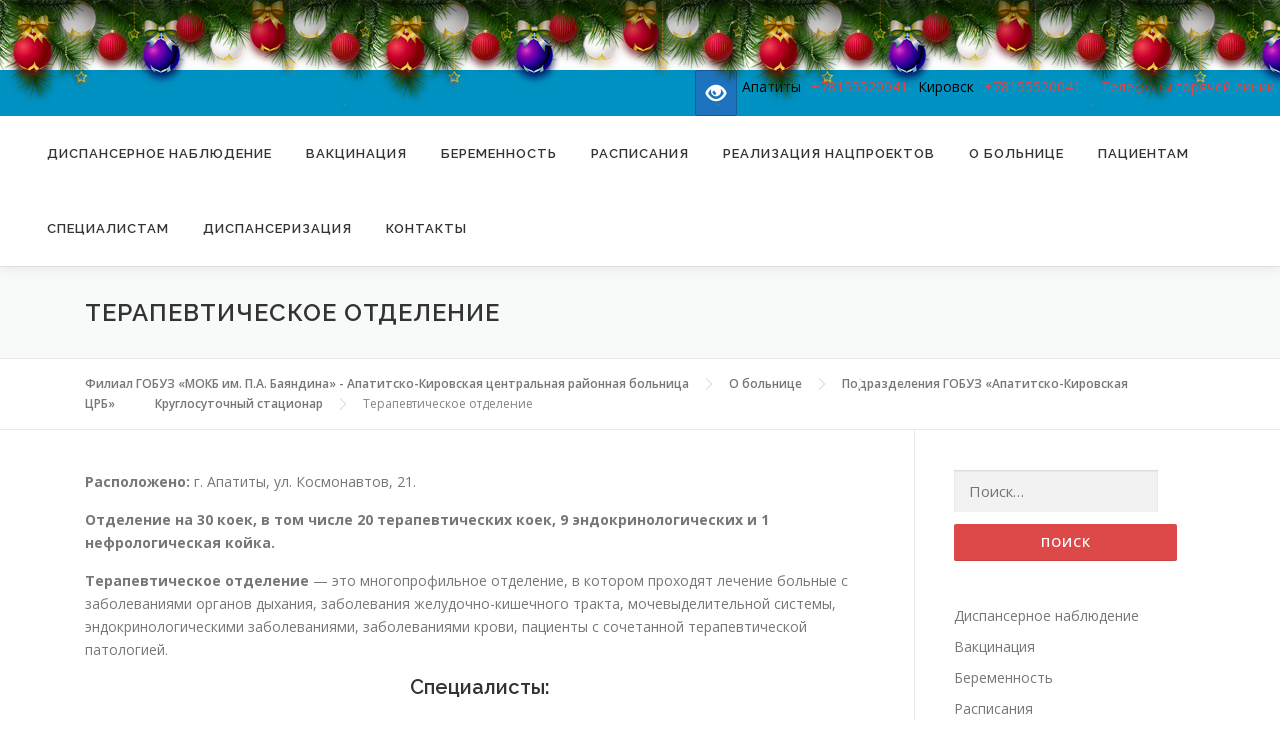

--- FILE ---
content_type: text/html; charset=UTF-8
request_url: http://akcgb51.ru/about/podrazdeleniya/24hour_hospital/therapeutic_department/
body_size: 15636
content:
<!DOCTYPE html>
<html lang="ru-RU">
<head>
<link rel="stylesheet" href="/newyear/css/nystyle.css" type="text/css">
<meta charset="UTF-8">
<meta name="viewport" content="width=device-width, initial-scale=1">
<link rel="profile" href="http://gmpg.org/xfn/11">
<link rel="pingback" href="http://akcgb51.ru/xmlrpc.php">
<title>Терапевтическое отделение &#8211; Филиал ГОБУЗ «МОКБ им. П.А. Баяндина» &#8211; Апатитско-Кировская центральная районная больница</title>
<link rel='dns-prefetch' href='//fonts.googleapis.com' />
<link rel='dns-prefetch' href='//s.w.org' />
<link rel="alternate" type="application/rss+xml" title="Филиал ГОБУЗ «МОКБ им. П.А. Баяндина» - Апатитско-Кировская центральная районная больница &raquo; Лента" href="http://akcgb51.ru/feed/" />
<link rel="alternate" type="application/rss+xml" title="Филиал ГОБУЗ «МОКБ им. П.А. Баяндина» - Апатитско-Кировская центральная районная больница &raquo; Лента комментариев" href="http://akcgb51.ru/comments/feed/" />
		<script type="text/javascript">
			window._wpemojiSettings = {"baseUrl":"https:\/\/s.w.org\/images\/core\/emoji\/11\/72x72\/","ext":".png","svgUrl":"https:\/\/s.w.org\/images\/core\/emoji\/11\/svg\/","svgExt":".svg","source":{"concatemoji":"http:\/\/akcgb51.ru\/wp-includes\/js\/wp-emoji-release.min.js?ver=4.9.28"}};
			!function(e,a,t){var n,r,o,i=a.createElement("canvas"),p=i.getContext&&i.getContext("2d");function s(e,t){var a=String.fromCharCode;p.clearRect(0,0,i.width,i.height),p.fillText(a.apply(this,e),0,0);e=i.toDataURL();return p.clearRect(0,0,i.width,i.height),p.fillText(a.apply(this,t),0,0),e===i.toDataURL()}function c(e){var t=a.createElement("script");t.src=e,t.defer=t.type="text/javascript",a.getElementsByTagName("head")[0].appendChild(t)}for(o=Array("flag","emoji"),t.supports={everything:!0,everythingExceptFlag:!0},r=0;r<o.length;r++)t.supports[o[r]]=function(e){if(!p||!p.fillText)return!1;switch(p.textBaseline="top",p.font="600 32px Arial",e){case"flag":return s([55356,56826,55356,56819],[55356,56826,8203,55356,56819])?!1:!s([55356,57332,56128,56423,56128,56418,56128,56421,56128,56430,56128,56423,56128,56447],[55356,57332,8203,56128,56423,8203,56128,56418,8203,56128,56421,8203,56128,56430,8203,56128,56423,8203,56128,56447]);case"emoji":return!s([55358,56760,9792,65039],[55358,56760,8203,9792,65039])}return!1}(o[r]),t.supports.everything=t.supports.everything&&t.supports[o[r]],"flag"!==o[r]&&(t.supports.everythingExceptFlag=t.supports.everythingExceptFlag&&t.supports[o[r]]);t.supports.everythingExceptFlag=t.supports.everythingExceptFlag&&!t.supports.flag,t.DOMReady=!1,t.readyCallback=function(){t.DOMReady=!0},t.supports.everything||(n=function(){t.readyCallback()},a.addEventListener?(a.addEventListener("DOMContentLoaded",n,!1),e.addEventListener("load",n,!1)):(e.attachEvent("onload",n),a.attachEvent("onreadystatechange",function(){"complete"===a.readyState&&t.readyCallback()})),(n=t.source||{}).concatemoji?c(n.concatemoji):n.wpemoji&&n.twemoji&&(c(n.twemoji),c(n.wpemoji)))}(window,document,window._wpemojiSettings);
		</script>
		<style type="text/css">
img.wp-smiley,
img.emoji {
	display: inline !important;
	border: none !important;
	box-shadow: none !important;
	height: 1em !important;
	width: 1em !important;
	margin: 0 .07em !important;
	vertical-align: -0.1em !important;
	background: none !important;
	padding: 0 !important;
}
</style>
<link rel='stylesheet' id='bxslider-css-css'  href='http://akcgb51.ru/wp-content/plugins/kiwi-logo-carousel/third-party/jquery.bxslider/jquery.bxslider.css?ver=4.9.28' type='text/css' media='' />
<link rel='stylesheet' id='kiwi-logo-carousel-styles-css'  href='http://akcgb51.ru/wp-content/plugins/kiwi-logo-carousel/custom-styles.css?ver=4.9.28' type='text/css' media='' />
<link rel='stylesheet' id='h5ab-print-font-awesome-css'  href='http://akcgb51.ru/wp-content/plugins/print-post-and-page/css/font-awesome.min.css?ver=4.9.28' type='text/css' media='all' />
<link rel='stylesheet' id='h5ab-print-css-css'  href='http://akcgb51.ru/wp-content/plugins/print-post-and-page/css/h5ab-print.min.css?ver=4.9.28' type='text/css' media='all' />
<link rel='stylesheet' id='jquery-ui-css'  href='http://akcgb51.ru/wp-content/plugins/accordions/assets/frontend/css/jquery-ui.min.css?ver=4.9.28' type='text/css' media='all' />
<link rel='stylesheet' id='accordions_style-css'  href='http://akcgb51.ru/wp-content/plugins/accordions/assets/frontend/css/style.css?ver=4.9.28' type='text/css' media='all' />
<link rel='stylesheet' id='accordions_themes.style-css'  href='http://akcgb51.ru/wp-content/plugins/accordions/assets/global/css/themes.style.css?ver=4.9.28' type='text/css' media='all' />
<link rel='stylesheet' id='accordions_themes.Tabs.style-css'  href='http://akcgb51.ru/wp-content/plugins/accordions/assets/global/css/themesTabs.style.css?ver=4.9.28' type='text/css' media='all' />
<link rel='stylesheet' id='font-awesome-css'  href='http://akcgb51.ru/wp-content/plugins/elementor/assets/lib/font-awesome/css/font-awesome.min.css?ver=4.7.0' type='text/css' media='all' />
<link rel='stylesheet' id='bbspoiler-css'  href='http://akcgb51.ru/wp-content/plugins/bbspoiler/inc/bbspoiler.css?ver=4.9.28' type='text/css' media='all' />
<link rel='stylesheet' id='bvi-default-css'  href='http://akcgb51.ru/wp-content/plugins/button-visually-impaired/assets/css/bvi.min.css?ver=1.0.6' type='text/css' media='all' />
<style id='bvi-default-inline-css' type='text/css'>

        .bvi-button .bvi-panel-open {
            color: #ffffff !important;
        }
		.bvi-button a {
			background-color: #1e73be;
			color: #ffffff;
			border: 1px solid #185c98;
			border-radius: 2px;
			padding: 5px 10px;
			display: inline-block;
			font-size: 14px;
			text-decoration: none;
			font-weight: 500;
			vertical-align: middle;
		}
		.bvi-button a:link {
		    color: #ffffff;
		    text-decoration: none;
		}
		.bvi-button a:visited {
		    color: #ffffff;
		    text-decoration: none;
		}
		.bvi-button a:hover {
			color: #ffffff;
		    text-decoration: none;
		}
		.bvi-button a:active {
			color: #ffffff;
		    text-decoration: none;
		}
		.bvi-glyphicon-eye {
		    font-size: 20px;
		}
		
</style>
<link rel='stylesheet' id='contact-form-7-css'  href='http://akcgb51.ru/wp-content/plugins/contact-form-7/includes/css/styles.css?ver=5.1.6' type='text/css' media='all' />
<link rel='stylesheet' id='bwg_sumoselect-css'  href='http://akcgb51.ru/wp-content/plugins/photo-gallery/css/sumoselect.min.css?ver=3.0.3' type='text/css' media='all' />
<link rel='stylesheet' id='bwg_font-awesome-css'  href='http://akcgb51.ru/wp-content/plugins/photo-gallery/css/font-awesome/font-awesome.min.css?ver=4.6.3' type='text/css' media='all' />
<link rel='stylesheet' id='bwg_mCustomScrollbar-css'  href='http://akcgb51.ru/wp-content/plugins/photo-gallery/css/jquery.mCustomScrollbar.min.css?ver=1.5.6' type='text/css' media='all' />
<link rel='stylesheet' id='bwg_googlefonts-css'  href='https://fonts.googleapis.com/css?family=Ubuntu&#038;subset=greek,latin,greek-ext,vietnamese,cyrillic-ext,latin-ext,cyrillic' type='text/css' media='all' />
<link rel='stylesheet' id='bwg_frontend-css'  href='http://akcgb51.ru/wp-content/plugins/photo-gallery/css/bwg_frontend.css?ver=1.5.6' type='text/css' media='all' />
<link rel='stylesheet' id='onepress-fonts-css'  href='https://fonts.googleapis.com/css?family=Raleway%3A400%2C500%2C600%2C700%2C300%2C100%2C800%2C900%7COpen+Sans%3A400%2C300%2C300italic%2C400italic%2C600%2C600italic%2C700%2C700italic&#038;subset=latin%2Clatin-ext&#038;ver=2.0.9' type='text/css' media='all' />
<link rel='stylesheet' id='onepress-animate-css'  href='http://akcgb51.ru/wp-content/themes/onepress/assets/css/animate.min.css?ver=2.0.9' type='text/css' media='all' />
<link rel='stylesheet' id='onepress-fa-css'  href='http://akcgb51.ru/wp-content/themes/onepress/assets/css/font-awesome.min.css?ver=4.7.0' type='text/css' media='all' />
<link rel='stylesheet' id='onepress-bootstrap-css'  href='http://akcgb51.ru/wp-content/themes/onepress/assets/css/bootstrap.min.css?ver=2.0.9' type='text/css' media='all' />
<link rel='stylesheet' id='onepress-style-css'  href='http://akcgb51.ru/wp-content/themes/onepress/style.css?ver=4.9.28' type='text/css' media='all' />
<style id='onepress-style-inline-css' type='text/css'>
#main .video-section section.hero-slideshow-wrapper{background:transparent}.hero-slideshow-wrapper:after{position:absolute;top:0px;left:0px;width:100%;height:100%;background-color:rgba(0,0,0,0.3);display:block;content:""}.body-desktop .parallax-hero .hero-slideshow-wrapper:after{display:none!important}#parallax-hero>.parallax-bg::before{background-color:rgba(0,0,0,0.3);opacity:1}.body-desktop .parallax-hero .hero-slideshow-wrapper:after{display:none!important}a,.screen-reader-text:hover,.screen-reader-text:active,.screen-reader-text:focus,.header-social a,.onepress-menu a:hover,.onepress-menu ul li a:hover,.onepress-menu li.onepress-current-item>a,.onepress-menu ul li.current-menu-item>a,.onepress-menu>li a.menu-actived,.onepress-menu.onepress-menu-mobile li.onepress-current-item>a,.site-footer a,.site-footer .footer-social a:hover,.site-footer .btt a:hover,.highlight,#comments .comment .comment-wrapper .comment-meta .comment-time:hover,#comments .comment .comment-wrapper .comment-meta .comment-reply-link:hover,#comments .comment .comment-wrapper .comment-meta .comment-edit-link:hover,.btn-theme-primary-outline,.sidebar .widget a:hover,.section-services .service-item .service-image i,.counter_item .counter__number,.team-member .member-thumb .member-profile a:hover,.icon-background-default{color:#dd4949}input[type="reset"],input[type="submit"],input[type="submit"],input[type="reset"]:hover,input[type="submit"]:hover,input[type="submit"]:hover .nav-links a:hover,.btn-theme-primary,.btn-theme-primary-outline:hover,.section-testimonials .card-theme-primary,.woocommerce #respond input#submit,.woocommerce a.button,.woocommerce button.button,.woocommerce input.button,.woocommerce button.button.alt,.pirate-forms-submit-button,.pirate-forms-submit-button:hover{background:#dd4949}.btn-theme-primary-outline,.btn-theme-primary-outline:hover,.pricing__item:hover,.section-testimonials .card-theme-primary,.entry-content blockquote{border-color:#dd4949}#footer-widgets{}.gallery-carousel .g-item{padding:0px 1px}.gallery-carousel{margin-left:-1px;margin-right:-1px}.gallery-grid .g-item,.gallery-masonry .g-item .inner{padding:1px}.gallery-grid,.gallery-masonry{margin:-1px}
</style>
<link rel='stylesheet' id='onepress-gallery-lightgallery-css'  href='http://akcgb51.ru/wp-content/themes/onepress/assets/css/lightgallery.css?ver=4.9.28' type='text/css' media='all' />
<link rel='stylesheet' id='tablepress-default-css'  href='http://akcgb51.ru/wp-content/plugins/tablepress/css/default.min.css?ver=1.9.1' type='text/css' media='all' />
<script type='text/javascript'>
/* <![CDATA[ */
var onepress_js_settings = {"onepress_disable_animation":"","onepress_disable_sticky_header":"","onepress_vertical_align_menu":"0","hero_animation":"flipInX","hero_speed":"5000","hero_fade":"750","hero_duration":"5000","hero_disable_preload":"","is_home":"","gallery_enable":"1","is_rtl":""};
/* ]]> */
</script>
<script type='text/javascript' src='http://akcgb51.ru/wp-includes/js/jquery/jquery.js?ver=1.12.4'></script>
<script type='text/javascript' src='http://akcgb51.ru/wp-includes/js/jquery/jquery-migrate.min.js?ver=1.4.1'></script>
<script type='text/javascript' src='http://akcgb51.ru/wp-content/plugins/akcgb51-plugin/js_code.js?ver=4.9.28'></script>
<script type='text/javascript'>
/* <![CDATA[ */
var title = {"unfolded":"\u0420\u0430\u0437\u0432\u0435\u0440\u043d\u0443\u0442\u044c","folded":"\u0421\u0432\u0435\u0440\u043d\u0443\u0442\u044c"};
/* ]]> */
</script>
<script type='text/javascript' src='http://akcgb51.ru/wp-content/plugins/bbspoiler/inc/bbspoiler.js?ver=4.9.28'></script>
<script type='text/javascript' src='http://akcgb51.ru/wp-content/plugins/button-visually-impaired/assets/js/responsivevoice.min.js?ver=1.5.3'></script>
<script type='text/javascript'>
/* <![CDATA[ */
var bvi = {"bvi_setting":{"BviPanel":"1","BviPanelBg":"white","BviPanelFontSize":"12","BviPanelLetterSpacing":"normal","BviPanelLineHeight":"normal","BviPanelImg":"0","BviPanelImgXY":"1","BviPanelReload":"0","BviPanelText":"","BviPanelCloseText":"\u041e\u0431\u044b\u0447\u043d\u0430\u044f \u0432\u0435\u0440\u0441\u0438\u044f \u0441\u0430\u0439\u0442\u0430","BviCloseClassAndId":".hide-screen-fixe","BviFixPanel":"0","BviPlay":"0","BviPanelActive":"0"},"bvi_language":[{"get_locale":"ru_RU","language_text":"1"}]};
/* ]]> */
</script>
<script type='text/javascript' src='http://akcgb51.ru/wp-content/plugins/button-visually-impaired/assets/js/bvi-init-panel.min.js?ver=0.1'></script>
<script type='text/javascript' src='http://akcgb51.ru/wp-content/plugins/button-visually-impaired/assets/js/bvi.min.js?ver=1.0.6'></script>
<script type='text/javascript' src='http://akcgb51.ru/wp-content/plugins/button-visually-impaired/assets/js/js.cookie.min.js?ver=2.1.3'></script>
<link rel='https://api.w.org/' href='http://akcgb51.ru/wp-json/' />
<link rel="EditURI" type="application/rsd+xml" title="RSD" href="http://akcgb51.ru/xmlrpc.php?rsd" />
<link rel="wlwmanifest" type="application/wlwmanifest+xml" href="http://akcgb51.ru/wp-includes/wlwmanifest.xml" /> 
<meta name="generator" content="WordPress 4.9.28" />
<link rel="canonical" href="http://akcgb51.ru/about/podrazdeleniya/24hour_hospital/therapeutic_department/" />
<link rel='shortlink' href='http://akcgb51.ru/?p=2104' />
<link rel="alternate" type="application/json+oembed" href="http://akcgb51.ru/wp-json/oembed/1.0/embed?url=http%3A%2F%2Fakcgb51.ru%2Fabout%2Fpodrazdeleniya%2F24hour_hospital%2Ftherapeutic_department%2F" />
<link rel="alternate" type="text/xml+oembed" href="http://akcgb51.ru/wp-json/oembed/1.0/embed?url=http%3A%2F%2Fakcgb51.ru%2Fabout%2Fpodrazdeleniya%2F24hour_hospital%2Ftherapeutic_department%2F&#038;format=xml" />

<!-- This site is using AdRotate v4.15.1 to display their advertisements - https://ajdg.solutions/products/adrotate-for-wordpress/ -->
<!-- AdRotate CSS -->
<style type="text/css" media="screen">
	.g { margin:0px; padding:0px; overflow:hidden; line-height:1; zoom:1; }
	.g img { height:auto; }
	.g-col { position:relative; float:left; }
	.g-col:first-child { margin-left: 0; }
	.g-col:last-child { margin-right: 0; }
	.g-1 { min-width:0px; max-width:2400px; margin: 0 auto; }
	.b-1 { margin:0px; }
	@media only screen and (max-width: 480px) {
		.g-col, .g-dyn, .g-single { width:100%; margin-left:0; margin-right:0; }
	}
</style>
<!-- /AdRotate CSS -->

</head>

<script type="text/javascript" src=/newyear/js/newyear2022a.js" charset="windows-1251"></script>
<div id="page" class="hfeed site">
	<a class="skip-link screen-reader-text" href="#content">Перейти к содержимому</a>
	<div class="header_elements">
		<div class="bvi-button" style="text-align: center;"><a href="#" class="bvi-panel-open" style="width: 100%"><span class="bvi-glyphicon bvi-glyphicon-eye"></span></a></div>
		
		<div class="contacts-title">Апатиты</div>
                        <div class="contacts-tel"><a href="tel:+78155520041">+78155520041</a></div><br>
		<div class="contacts-title">Кировск</div>
                        <div class="contacts-tel"><a href="tel:+78155520041">+78155520041</a></div>
		<div class="contacts-title"></div>
                        <div class="contacts-tel"><a href="/contacts/hotline/">Телефоны горячей линии</a></div><br>
	</div>	
	
	
    <div id="header-section" class="h-on-top no-transparent">        <header id="masthead" class="site-header header-full-width is-sticky no-scroll no-t h-on-top" role="banner">
            <div class="container">
                <div class="site-branding">
                <div class="site-brand-inner no-logo-img no-desc"></div>                </div>
                <div class="header-right-wrapper">
                    <a href="#0" id="nav-toggle">Меню<span></span></a>
                    <nav id="site-navigation" class="main-navigation" role="navigation">
                        <ul class="onepress-menu">
                            <li id="menu-item-5257" class="menu-item menu-item-type-post_type menu-item-object-page menu-item-5257"><a href="http://akcgb51.ru/patients/%d0%94%d0%b8%d1%81%d0%bf%d0%b0%d0%bd%d1%81%d0%b5%d1%80%d0%bd%d0%be%d0%b5-%d0%bd%d0%b0%d0%b1%d0%bb%d1%8e%d0%b4%d0%b5%d0%bd%d0%b8%d0%b5/">Диспансерное наблюдение</a></li>
<li id="menu-item-5099" class="menu-item menu-item-type-post_type menu-item-object-page menu-item-5099"><a href="http://akcgb51.ru/home/%d0%92%d0%b0%d0%ba%d1%86%d0%b8%d0%bd%d0%b0%d1%86%d0%b8%d1%8f/">Вакцинация</a></li>
<li id="menu-item-5061" class="menu-item menu-item-type-post_type menu-item-object-page menu-item-5061"><a href="http://akcgb51.ru/home/%d0%91%d0%b5%d1%80%d0%b5%d0%bc%d0%b5%d0%bd%d0%bd%d0%be%d1%81%d1%82%d1%8c/">Беременность</a></li>
<li id="menu-item-3265" class="menu-item menu-item-type-post_type menu-item-object-page menu-item-has-children menu-item-3265"><a href="http://akcgb51.ru/shedule/">Расписания</a>
<ul class="sub-menu">
	<li id="menu-item-3266" class="menu-item menu-item-type-custom menu-item-object-custom menu-item-3266"><a href="http://akcgb51.ru/shedule/?lpuGroup=kirovsk">Поликлиника Кировск</a></li>
	<li id="menu-item-3267" class="menu-item menu-item-type-custom menu-item-object-custom menu-item-3267"><a href="http://akcgb51.ru/shedule/?lpuGroup=apatity">Поликлиника Апатиты</a></li>
	<li id="menu-item-3268" class="menu-item menu-item-type-custom menu-item-object-custom menu-item-3268"><a href="http://akcgb51.ru/shedule/?lpuGroup=det_kirovsk">Детская поликлиника Кировск</a></li>
	<li id="menu-item-3269" class="menu-item menu-item-type-custom menu-item-object-custom menu-item-3269"><a href="http://akcgb51.ru/shedule/?lpuGroup=det_apatity">Детская поликлиника Апатиты</a></li>
	<li id="menu-item-3271" class="menu-item menu-item-type-custom menu-item-object-custom menu-item-3271"><a href="http://akcgb51.ru/shedule/?lpuGroup=women_apatity">Женская консультация Апатиты</a></li>
	<li id="menu-item-3270" class="menu-item menu-item-type-custom menu-item-object-custom menu-item-3270"><a href="http://akcgb51.ru/shedule/?lpuGroup=women_kirovsk">Женская консультация Кировск</a></li>
</ul>
</li>
<li id="menu-item-3638" class="menu-item menu-item-type-post_type menu-item-object-page menu-item-3638"><a href="http://akcgb51.ru/about/%d0%a0%d0%b5%d0%b0%d0%bb%d0%b8%d0%b7%d0%b0%d1%86%d0%b8%d1%8f-%d0%bd%d0%b0%d1%86%d0%b8%d0%be%d0%bd%d0%b0%d0%bb%d1%8c%d0%bd%d1%8b%d1%85-%d0%bf%d1%80%d0%be%d0%b5%d0%ba%d1%82%d0%be%d0%b2/">Реализация нацпроектов</a></li>
<li id="menu-item-1364" class="menu-item menu-item-type-post_type menu-item-object-page current-page-ancestor menu-item-has-children menu-item-1364"><a href="http://akcgb51.ru/about/">О больнице</a>
<ul class="sub-menu">
	<li id="menu-item-1656" class="menu-item menu-item-type-custom menu-item-object-custom menu-item-1656"><a href="/#news">Новости</a></li>
	<li id="menu-item-1636" class="menu-item menu-item-type-post_type menu-item-object-page menu-item-1636"><a href="http://akcgb51.ru/about/vacancies/">Вакансии</a></li>
	<li id="menu-item-1970" class="menu-item menu-item-type-post_type menu-item-object-page menu-item-has-children menu-item-1970"><a href="http://akcgb51.ru/about/history/">История больницы</a>
	<ul class="sub-menu">
		<li id="menu-item-2223" class="menu-item menu-item-type-post_type menu-item-object-page menu-item-2223"><a href="http://akcgb51.ru/about/history/history_obstetric_department/">История акушерского отделения</a></li>
		<li id="menu-item-2386" class="menu-item menu-item-type-post_type menu-item-object-page menu-item-2386"><a href="http://akcgb51.ru/about/history/%d0%9e%d0%a1%d0%9c%d0%9f-%d0%b8%d1%81%d1%82%d0%be%d1%80%d0%b8%d1%8f/">ОСМП история</a></li>
	</ul>
</li>
	<li id="menu-item-1974" class="menu-item menu-item-type-post_type menu-item-object-page menu-item-1974"><a href="http://akcgb51.ru/about/directors/">Руководство</a></li>
	<li id="menu-item-1534" class="menu-item menu-item-type-custom menu-item-object-custom menu-item-1534"><a href="/about/podrazdeleniya/">Структура</a></li>
	<li id="menu-item-1640" class="menu-item menu-item-type-post_type menu-item-object-page menu-item-1640"><a href="http://akcgb51.ru/about/documents/">Официальные документы</a></li>
	<li id="menu-item-3957" class="menu-item menu-item-type-post_type menu-item-object-page menu-item-3957"><a href="http://akcgb51.ru/contacts/scheme/">Схема проезда</a></li>
</ul>
</li>
<li id="menu-item-1361" class="menu-item menu-item-type-post_type menu-item-object-page menu-item-has-children menu-item-1361"><a href="http://akcgb51.ru/patients/">Пациентам</a>
<ul class="sub-menu">
	<li id="menu-item-3264" class="menu-item menu-item-type-post_type menu-item-object-page menu-item-3264"><a href="http://akcgb51.ru/shedule/">Расписания приемов</a></li>
	<li id="menu-item-1639" class="menu-item menu-item-type-post_type menu-item-object-page menu-item-1639"><a href="http://akcgb51.ru/patients/control/">Контролирующие организации</a></li>
	<li id="menu-item-2047" class="menu-item menu-item-type-post_type menu-item-object-page menu-item-2047"><a href="http://akcgb51.ru/patients/helpful_information/">Полезная информация</a></li>
	<li id="menu-item-1613" class="menu-item menu-item-type-post_type menu-item-object-page menu-item-1613"><a href="http://akcgb51.ru/patients/paid_services/">Платные услуги</a></li>
	<li id="menu-item-1723" class="menu-item menu-item-type-post_type menu-item-object-page menu-item-1723"><a href="http://akcgb51.ru/patients/free_medcine/">Льготное лекарственное обеспечение</a></li>
	<li id="menu-item-3352" class="menu-item menu-item-type-post_type menu-item-object-page menu-item-3352"><a href="http://akcgb51.ru/patients/new_polyclinic/">Новая поликлиника</a></li>
	<li id="menu-item-3710" class="menu-item menu-item-type-post_type menu-item-object-page menu-item-3710"><a href="http://akcgb51.ru/patients/%d0%9a%d0%be%d1%80%d0%be%d0%bd%d0%b0%d0%b2%d0%b8%d1%80%d1%83%d1%81/">Коронавирус</a></li>
	<li id="menu-item-1654" class="menu-item menu-item-type-custom menu-item-object-custom menu-item-1654"><a href="/#contacts">Задать вопрос</a></li>
	<li id="menu-item-3961" class="menu-item menu-item-type-post_type menu-item-object-page menu-item-3961"><a href="http://akcgb51.ru/%d0%ad%d0%bb%d0%b5%d0%ba%d1%82%d1%80%d0%be%d0%bd%d0%bd%d1%8b%d0%b9-%d0%bb%d0%b8%d1%81%d1%82-%d0%bf%d1%80%d0%be%d0%b1%d0%bb%d0%b5%d0%bc-%d0%b8-%d0%bf%d1%80%d0%b5%d0%b4%d0%bb%d0%be%d0%b6%d0%b5%d0%bd/">Электронный лист проблем и предложений</a></li>
	<li id="menu-item-4158" class="menu-item menu-item-type-post_type menu-item-object-page menu-item-4158"><a href="http://akcgb51.ru/patients/%d0%92%d1%8b%d0%b5%d0%b7%d0%b4%d0%bd%d0%b0%d1%8f-%d1%80%d0%b0%d0%b1%d0%be%d1%82%d0%b0-%d0%a3%d1%87%d1%80%d0%b5%d0%b6%d0%b4%d0%b5%d0%bd%d0%b8%d1%8f/">Выездная работа Учреждения</a></li>
	<li id="menu-item-4171" class="menu-item menu-item-type-post_type menu-item-object-page menu-item-4171"><a href="http://akcgb51.ru/patients/%d0%9f%d1%80%d0%b0%d0%b2%d0%be-%d0%bd%d0%b0-%d0%b2%d0%bd%d0%b5%d0%be%d1%87%d0%b5%d1%80%d0%b5%d0%b4%d0%bd%d0%be%d0%b5-%d0%be%d0%ba%d0%b0%d0%b7%d0%b0%d0%bd%d0%b8%d0%b5-%d0%bc%d0%b5%d0%b4%d0%b8%d1%86/">Право на внеочередное оказание медицинской помощи</a></li>
</ul>
</li>
<li id="menu-item-1362" class="menu-item menu-item-type-post_type menu-item-object-page menu-item-has-children menu-item-1362"><a href="http://akcgb51.ru/specialists/">Специалистам</a>
<ul class="sub-menu">
	<li id="menu-item-2003" class="menu-item menu-item-type-post_type menu-item-object-page menu-item-2003"><a href="http://akcgb51.ru/specialists/orders/">Порядки</a></li>
	<li id="menu-item-2002" class="menu-item menu-item-type-post_type menu-item-object-page menu-item-2002"><a href="http://akcgb51.ru/specialists/standarts/">Cтандарты</a></li>
	<li id="menu-item-2009" class="menu-item menu-item-type-post_type menu-item-object-page menu-item-2009"><a href="http://akcgb51.ru/specialists/clinical_guidelines/">Клинические рекомендации</a></li>
	<li id="menu-item-3977" class="menu-item menu-item-type-post_type menu-item-object-page menu-item-3977"><a href="http://akcgb51.ru/specialists/%d0%90%d0%ba%d0%ba%d1%80%d0%b5%d0%b4%d0%b8%d1%82%d0%b0%d1%86%d0%b8%d1%8f/">Аккредитация</a></li>
	<li id="menu-item-2008" class="menu-item menu-item-type-post_type menu-item-object-page menu-item-2008"><a href="http://akcgb51.ru/specialists/%d1%81ertification/">Аттестация</a></li>
	<li id="menu-item-1693" class="menu-item menu-item-type-post_type menu-item-object-page menu-item-1693"><a href="http://akcgb51.ru/nmo/">НМО</a></li>
	<li id="menu-item-3236" class="menu-item menu-item-type-post_type menu-item-object-page menu-item-3236"><a href="http://akcgb51.ru/specialists/occupational_safety_and_health/">Охрана труда</a></li>
</ul>
</li>
<li id="menu-item-1913" class="menu-item menu-item-type-post_type menu-item-object-page menu-item-has-children menu-item-1913"><a href="http://akcgb51.ru/patients/dvn/">Диспансеризация</a>
<ul class="sub-menu">
	<li id="menu-item-3949" class="menu-item menu-item-type-post_type menu-item-object-page menu-item-3949"><a href="http://akcgb51.ru/patients/dvn/depth_medical_examination/">Углубленная диспансеризация</a></li>
</ul>
</li>
<li id="menu-item-1650" class="menu-item menu-item-type-custom menu-item-object-custom menu-item-has-children menu-item-1650"><a href="/#contacts">Контакты</a>
<ul class="sub-menu">
	<li id="menu-item-1898" class="menu-item menu-item-type-post_type menu-item-object-page menu-item-1898"><a href="http://akcgb51.ru/contacts/scheme/">Схема проезда</a></li>
	<li id="menu-item-1725" class="menu-item menu-item-type-post_type menu-item-object-page menu-item-1725"><a href="http://akcgb51.ru/contacts/contacts-requisites/">Реквизиты организации</a></li>
	<li id="menu-item-5380" class="menu-item menu-item-type-custom menu-item-object-custom menu-item-5380"><a href="http://akcgb51.ru/wp-content/uploads/2025/09/Телефонный-справочник-АКЦРБ.pdf">Телефонный справочник</a></li>
	<li id="menu-item-3393" class="menu-item menu-item-type-post_type menu-item-object-page menu-item-3393"><a href="http://akcgb51.ru/contacts/hotline/">Горячая линия</a></li>
</ul>
</li>
                        </ul>
                    </nav>
                    <!-- #site-navigation -->
                </div>
            </div>
        </header><!-- #masthead -->
        </div>
	
	
                    <div class="page-header">
                <div class="container">
                    <h1 class="entry-title">Терапевтическое отделение</h1>                </div>
            </div>
                	<div id="content" class="site-content">
                <div class="breadcrumbs" typeof="BreadcrumbList" vocab="http://schema.org/">
            <div class="container">
                <!-- Breadcrumb NavXT 6.1.0 -->
<span property="itemListElement" typeof="ListItem"><a property="item" typeof="WebPage" title="Go to Филиал ГОБУЗ «МОКБ им. П.А. Баяндина» - Апатитско-Кировская центральная районная больница." href="http://akcgb51.ru" class="home"><span property="name">Филиал ГОБУЗ «МОКБ им. П.А. Баяндина» - Апатитско-Кировская центральная районная больница</span></a><meta property="position" content="1"></span><span property="itemListElement" typeof="ListItem"><a property="item" typeof="WebPage" title="Go to О больнице." href="http://akcgb51.ru/about/" class="post post-page"><span property="name">О больнице</span></a><meta property="position" content="2"></span><span property="itemListElement" typeof="ListItem"><a property="item" typeof="WebPage" title="Go to Подразделения ГОБУЗ «Апатитско-Кировская ЦРБ»." href="http://akcgb51.ru/about/podrazdeleniya/" class="post post-page"><span property="name">Подразделения ГОБУЗ «Апатитско-Кировская ЦРБ»</span></a><meta property="position" content="3"></span><span property="itemListElement" typeof="ListItem"><a property="item" typeof="WebPage" title="Go to Круглосуточный стационар." href="http://akcgb51.ru/about/podrazdeleniya/24hour_hospital/" class="post post-page"><span property="name">Круглосуточный стационар</span></a><meta property="position" content="4"></span><span property="itemListElement" typeof="ListItem"><span property="name">Терапевтическое отделение</span><meta property="position" content="5"></span>            </div>
        </div>
        		<div id="content-inside" class="container right-sidebar">
			<div id="primary" class="content-area">
				<main id="main" class="site-main" role="main">

					
						
<article id="post-2104" class="post-2104 page type-page status-publish hentry">
	<header class="entry-header">
			</header><!-- .entry-header -->

	<div class="entry-content">
		<p><strong>Расположено: </strong>г. Апатиты, ул. Космонавтов, 21.</p>
<p><strong>Отделение на 30 коек, в том числе 20 терапевтических коек, 9 эндокринологических и 1 нефрологическая койка. </strong></p>
<p><strong>Терапевтическое отделение</strong> — это многопрофильное отделение, в котором проходят лечение больные с заболеваниями органов дыхания, заболевания желудочно-кишечного тракта, мочевыделительной системы, эндокринологическими заболеваниями, заболеваниями крови, пациенты с сочетанной терапевтической патологией.</p>
<h3 style="text-align: center;">Специалисты:</h3>
    <div class="image-ultimate-container"> 
        <div class="image-ultimate-row">

            <style>

                .image-ultimate-map-absulate{
                    position: absolute;
                    width: 100%;
                    height: 100%;
                    top: 0;
                }
                .image-ultimate-map-absulate img{
                    width: 100%;
                    height: 100%;
                }

                .image-ultimate-map-absulate a{
                    text-decoration: none !important;
                }
                .image-ultimate-hover-3{
                    position: relative;
                    width: 100%;
                    height: 100%;
                    -webkit-transition: all 0.35s ease-in-out;
                    -moz-transition: all 0.35s ease-in-out;
                    transition: all 0.35s ease-in-out;
                }
                .image-ultimate-hover-3 .iheu-img {
                    position: absolute;
                    top: 0;
                    bottom: 0;
                    left: 0;
                    right: 0;
                    width: 100%;
                    height: 100%;
                }

                .image-ultimate-hover-3 .iheu-info {
                    position: absolute;
                    top: 0;
                    bottom: 0;
                    left: 0;
                    right: 0;
                    width: 100%;
                    height: 100%;
                    text-align: center;
                    -webkit-backface-visibility: hidden;
                    backface-visibility: hidden;
                    display: table;
                }

                .image-ultimate-hover-animation-3 {
                    animation-duration: 1s;
                }
                .image-ultimate-hover-3, 
                .image-ultimate-hover-3 .iheu-img, .image-ultimate-hover-3 a .iheu-img,
                .image-ultimate-hover-3 .iheu-img:before, .image-ultimate-hover-3 a .iheu-img:before,
                .image-ultimate-hover-3 .iheu-img img, .image-ultimate-hover-3 a .iheu-img img,
                .image-ultimate-hover-3 .iheu-info, .image-ultimate-hover-3 a .iheu-info{
                    border-radius: 0%;
                    -moz-border-radius:  0%;
                    -webkit-border-radius:  0%;
                    transition: 0.5s;
                }
                .image-ultimate-hover-padding-3{
                    padding: 20px;
                }
                .image-ultimate-map-3 {
                    max-width: 250px;
                    width: 100%;
                    margin: 0 auto;
                    position: relative;
                }
                .image-ultimate-map-3:after {
                    padding-bottom: 100%;
                    content: "";
                    display: block;
                }

                .image-ultimate-hover-3 .iheu-img:before {
                    position: absolute;
                    display: block;
                    content: '';
                    width: 100%;
                    height: 100%;
                    box-shadow: inset 0 0 0 0px rgba(0, 146, 194, 0.3);

                }

                .image-ultimate-hover-3 .iheu-img {
                    width: 100%;
                    float: left;
                    z-index: 11;
                    -webkit-transition: all 0.35s ease-in-out;
                    -moz-transition: all 0.35s ease-in-out;
                    transition: all 0.35s ease-in-out;
                }
                .image-ultimate-hover-3 .iheu-info {
                    background: rgba(0, 146, 194, 1);
                    opacity: 0;
                    pointer-events: none;
                    -webkit-transition: all 0.35s ease-in-out;
                    -moz-transition: all 0.35s ease-in-out;
                    transition: all 0.35s ease-in-out;
                }
                .image-ultimate-hover-3 .iheu-info .iheu-data{
                    display: table-cell;
                    vertical-align: middle;text-align: center;                    padding: 15px; 
                }
                .image-ultimate-hover-3 .iheu-info h3 {
                    font-size: 20px;
                    font-weight: 600;
                    padding-bottom: 0px;
                    margin-bottom: 10px;
                    margin-top: 0;
                    line-height: 120%;
                    font-family: "Open Sans";
                    display: inline-block;
                    color: #ffffff;
                                    }
                .image-ultimate-hover-3 .iheu-info p {
                    font-size: 16px;
                    font-weight: 300;
                    margin-bottom: 20px;
                    margin-top: 0;
                    line-height: 120%;
                    width: 100%;
                    float: left;
                    font-family: "Open Sans";
                    color: #ffffff;
                }
                .image-ultimate-hover-3 a.iheu-button{
                    padding: 10px 10px;
                    -webkit-border-radius: 5px;
                    -moz-border-radius: 5px;
                    border-radius: 5px;
                    font-weight: 300;
                    font-size: 14px;
                    font-family: "Open Sans";
                    background: rgba(126, 0, 158, 1);
                    color: #ffffff;
                    text-decoration: none;
                    display:table;
                    margin: 0 auto;                                    }
                .image-ultimate-hover-3 a.iheu-button:hover{
                    background: rgba(255, 255, 255, 1);
                    color: #7e009e;
                }
                

                .image-ultimate-hover-3.left_to_right .iheu-img {
                    -webkit-transform: scale(1) translateX(0);
                    -moz-transform: scale(1) translateX(0);
                    -ms-transform: scale(1) translateX(0);
                    -o-transform: scale(1) translateX(0);
                    transform: scale(1) translateX(0);
                }
                .image-ultimate-hover-3.left_to_right .iheu-info {
                    -webkit-transform: translateX(-100%);
                    -moz-transform: translateX(-100%);
                    -ms-transform: translateX(-100%);
                    -o-transform: translateX(-100%);
                    transform: translateX(-100%);
                }
                .image-ultimate-hover-3.left_to_right a:hover .iheu-img,
                .image-ultimate-hover-3.left_to_right.iheu-touch .iheu-img,
                .image-ultimate-hover-3.left_to_right:hover .iheu-img{
                    -webkit-transform: scale(0.5) translateX(100%);
                    -moz-transform: scale(0.5) translateX(100%);
                    -ms-transform: scale(0.5) translateX(100%);
                    -o-transform: scale(0.5) translateX(100%);
                    transform: scale(0.5) translateX(100%);
                }
                .image-ultimate-hover-3.left_to_right a:hover .iheu-info,
                .image-ultimate-hover-3.left_to_right.iheu-touch .iheu-info,
                .image-ultimate-hover-3.left_to_right:hover .iheu-info{
                    opacity: 1;
                    -webkit-transform: translateX(0);
                    -moz-transform: translateX(0);
                    -ms-transform: translateX(0);
                    -o-transform: translateX(0);
                    transform: translateX(0);
                    pointer-events: auto;
                }

                .image-ultimate-hover-3.right_to_left .iheu-img {
                    -webkit-transform: scale(1) translateX(0);
                    -moz-transform: scale(1) translateX(0);
                    -ms-transform: scale(1) translateX(0);
                    -o-transform: scale(1) translateX(0);
                    transform: scale(1) translateX(0);
                }
                .image-ultimate-hover-3.right_to_left .iheu-info {
                    -webkit-transform: translateX(100%);
                    -moz-transform: translateX(100%);
                    -ms-transform: translateX(100%);
                    -o-transform: translateX(100%);
                    transform: translateX(100%);
                }
                .image-ultimate-hover-3.right_to_left a:hover .iheu-img,
                .image-ultimate-hover-3.right_to_left.iheu-touch .iheu-img,
                .image-ultimate-hover-3.right_to_left:hover .iheu-img{
                    -webkit-transform: scale(0.5) translateX(-100%);
                    -moz-transform: scale(0.5) translateX(-100%);
                    -ms-transform: scale(0.5) translateX(-100%);
                    -o-transform: scale(0.5) translateX(-100%);
                    transform: scale(0.5) translateX(-100%);
                }
                .image-ultimate-hover-3.right_to_left a:hover .iheu-info,
                .image-ultimate-hover-3.right_to_left.iheu-touch .iheu-info,
                .image-ultimate-hover-3.right_to_left:hover .iheu-info{
                    opacity: 1;
                    -webkit-transform: translateX(0);
                    -moz-transform: translateX(0);
                    -ms-transform: translateX(0);
                    -o-transform: translateX(0);
                    transform: translateX(0);
                    pointer-events: auto;
                }

                .image-ultimate-hover-3.top_to_bottom .iheu-img {
                    -webkit-transform: scale(1) translateY(0);
                    -moz-transform: scale(1) translateY(0);
                    -ms-transform: scale(1) translateY(0);
                    -o-transform: scale(1) translateY(0);
                    transform: scale(1) translateY(0);
                }
                .image-ultimate-hover-3.top_to_bottom .iheu-info {
                    -webkit-transform: translateY(-100%);
                    -moz-transform: translateY(-100%);
                    -ms-transform: translateY(-100%);
                    -o-transform: translateY(-100%);
                    transform: translateY(-100%);
                }
                .image-ultimate-hover-3.top_to_bottom a:hover .iheu-img,
                .image-ultimate-hover-3.top_to_bottom.iheu-touch .iheu-img,
                .image-ultimate-hover-3.top_to_bottom:hover .iheu-img{
                    -webkit-transform: scale(0.5) translateY(100%);
                    -moz-transform: scale(0.5) translateY(100%);
                    -ms-transform: scale(0.5) translateY(100%);
                    -o-transform: scale(0.5) translateY(100%);
                    transform: scale(0.5) translateY(100%);
                }
                .image-ultimate-hover-3.top_to_bottom a:hover .iheu-info,
                .image-ultimate-hover-3.top_to_bottom.iheu-touch .iheu-info,
                .image-ultimate-hover-3.top_to_bottom:hover .iheu-info{
                    opacity: 1;
                    -webkit-transform: translateY(0);
                    -moz-transform: translateY(0);
                    -ms-transform: translateY(0);
                    -o-transform: translateY(0);
                    transform: translateY(0);
                    pointer-events: auto;
                }

                .image-ultimate-hover-3.bottom_to_top .iheu-img {
                    -webkit-transform: scale(1) translateY(0);
                    -moz-transform: scale(1) translateY(0);
                    -ms-transform: scale(1) translateY(0);
                    -o-transform: scale(1) translateY(0);
                    transform: scale(1) translateY(0);
                }
                .image-ultimate-hover-3.bottom_to_top .iheu-info {
                    -webkit-transform: translateY(100%);
                    -moz-transform: translateY(100%);
                    -ms-transform: translateY(100%);
                    -o-transform: translateY(100%);
                    transform: translateY(100%);
                }
                .image-ultimate-hover-3.bottom_to_top a:hover .iheu-img,
                .image-ultimate-hover-3.bottom_to_top.iheu-touch .iheu-img,
                .image-ultimate-hover-3.bottom_to_top:hover .iheu-img{
                    -webkit-transform: scale(0.5) translateY(-100%);
                    -moz-transform: scale(0.5) translateY(-100%);
                    -ms-transform: scale(0.5) translateY(-100%);
                    -o-transform: scale(0.5) translateY(-100%);
                    transform: scale(0.5) translateY(-100%);
                }
                .image-ultimate-hover-3.bottom_to_top a:hover .iheu-info,
                .image-ultimate-hover-3.bottom_to_top.iheu-touch .iheu-info,
                .image-ultimate-hover-3.bottom_to_top:hover .iheu-info{
                    opacity: 1;
                    -webkit-transform: translateY(0);
                    -moz-transform: translateY(0);
                    -ms-transform: translateY(0);
                    -o-transform: translateY(0);
                    transform: translateY(0);
                    pointer-events: auto;
                }
            </style>

            <div class="image-ultimate-responsive-3 orphita-animation image-ultimate-hover-animation-3 image-ultimate-hover-padding-3 " orphita-animation="zoomIn">
                                            <div class="image-ultimate-map-3">
                                                <div class="image-ultimate-map-absulate">
                                                    <div class="image-ultimate-hover image-ultimate-hover-3 left_to_right">
                                                            <a   href="/about/podrazdeleniya/24hour_hospital/therapeutic_department/Ильина-Ольга-Владимировна/" class="iheutabhover"> 
                                                        <div class="iheu-img">
                                                             <img src="/wp-content/uploads/2018/10/female-no-avatar.png">
                                                        </div>
                                                         <div class="iheu-info"  >
                                                            <div class="iheu-data">
                                                                <h3 class="iheu-fade-up"> Ильина Ольга Владимировна </h3>
                                                                <p class="iheu-fade-up"> Заведующий терапевтическим отделением, врач-терапевт </p>
                                                            </div>
                                                        </div>
                                                     </a>
                                                    </div>
                                                </div>
                                            </div>
                                            
                                         </div><div class="image-ultimate-responsive-3 orphita-animation image-ultimate-hover-animation-3 image-ultimate-hover-padding-3 " orphita-animation="zoomIn">
                                            <div class="image-ultimate-map-3">
                                                <div class="image-ultimate-map-absulate">
                                                    <div class="image-ultimate-hover image-ultimate-hover-3 left_to_right">
                                                            <div class="iheu-img">
                                                          <img src="http://akcgb51.ru/wp-content/uploads/2018/10/female-no-avatar.png">
                                                    </div>
                                                    <div class="iheu-info"  >
                                                        <div class="iheu-data">
                                                            <h3 class="iheu-fade-up"> Савинова Анастасия Афгановна </h3>
                                                            
                                                        </div>
                                                    </div>
                                                    </div>
                                                </div>
                                            </div>
                                            
                                         </div><div class="image-ultimate-responsive-3 orphita-animation image-ultimate-hover-animation-3 image-ultimate-hover-padding-3 " orphita-animation="zoomIn">
                                            <div class="image-ultimate-map-3">
                                                <div class="image-ultimate-map-absulate">
                                                    <div class="image-ultimate-hover image-ultimate-hover-3 left_to_right">
                                                            <a   href="/about/podrazdeleniya/24hour_hospital/therapeutic_department/Козина-Виктория-Анатольевна/" class="iheutabhover"> 
                                                        <div class="iheu-img">
                                                             <img src="/wp-content/uploads/2018/10/female-no-avatar.png">
                                                        </div>
                                                         <div class="iheu-info"  >
                                                            <div class="iheu-data">
                                                                <h3 class="iheu-fade-up"> Козина Виктория Анатольевна </h3>
                                                                <p class="iheu-fade-up"> Старшая медицинская сестра </p>
                                                            </div>
                                                        </div>
                                                     </a>
                                                    </div>
                                                </div>
                                            </div>
                                            
                                         </div>        </div>
    </div>
    
<p>&nbsp;</p>
			</div><!-- .entry-content -->
</article><!-- #post-## -->


						
					
				</main><!-- #main -->
			</div><!-- #primary -->

                            
<div id="secondary" class="widget-area sidebar" role="complementary">
	<aside id="search-5" class="widget widget_search"><form role="search" method="get" class="search-form" action="http://akcgb51.ru/">
				<label>
					<span class="screen-reader-text">Найти:</span>
					<input type="search" class="search-field" placeholder="Поиск&hellip;" value="" name="s" />
				</label>
				<input type="submit" class="search-submit" value="Поиск" />
			</form></aside><aside id="nav_menu-6" class="widget widget_nav_menu"><div class="menu-%d0%91%d0%be%d0%bb%d1%8c%d0%bd%d0%b8%d1%86%d0%b0-container"><ul id="menu-%d0%91%d0%be%d0%bb%d1%8c%d0%bd%d0%b8%d1%86%d0%b0-1" class="menu"><li class="menu-item menu-item-type-post_type menu-item-object-page menu-item-5257"><a href="http://akcgb51.ru/patients/%d0%94%d0%b8%d1%81%d0%bf%d0%b0%d0%bd%d1%81%d0%b5%d1%80%d0%bd%d0%be%d0%b5-%d0%bd%d0%b0%d0%b1%d0%bb%d1%8e%d0%b4%d0%b5%d0%bd%d0%b8%d0%b5/">Диспансерное наблюдение</a></li>
<li class="menu-item menu-item-type-post_type menu-item-object-page menu-item-5099"><a href="http://akcgb51.ru/home/%d0%92%d0%b0%d0%ba%d1%86%d0%b8%d0%bd%d0%b0%d1%86%d0%b8%d1%8f/">Вакцинация</a></li>
<li class="menu-item menu-item-type-post_type menu-item-object-page menu-item-5061"><a href="http://akcgb51.ru/home/%d0%91%d0%b5%d1%80%d0%b5%d0%bc%d0%b5%d0%bd%d0%bd%d0%be%d1%81%d1%82%d1%8c/">Беременность</a></li>
<li class="menu-item menu-item-type-post_type menu-item-object-page menu-item-has-children menu-item-3265"><a href="http://akcgb51.ru/shedule/">Расписания</a>
<ul class="sub-menu">
	<li class="menu-item menu-item-type-custom menu-item-object-custom menu-item-3266"><a href="http://akcgb51.ru/shedule/?lpuGroup=kirovsk">Поликлиника Кировск</a></li>
	<li class="menu-item menu-item-type-custom menu-item-object-custom menu-item-3267"><a href="http://akcgb51.ru/shedule/?lpuGroup=apatity">Поликлиника Апатиты</a></li>
	<li class="menu-item menu-item-type-custom menu-item-object-custom menu-item-3268"><a href="http://akcgb51.ru/shedule/?lpuGroup=det_kirovsk">Детская поликлиника Кировск</a></li>
	<li class="menu-item menu-item-type-custom menu-item-object-custom menu-item-3269"><a href="http://akcgb51.ru/shedule/?lpuGroup=det_apatity">Детская поликлиника Апатиты</a></li>
	<li class="menu-item menu-item-type-custom menu-item-object-custom menu-item-3271"><a href="http://akcgb51.ru/shedule/?lpuGroup=women_apatity">Женская консультация Апатиты</a></li>
	<li class="menu-item menu-item-type-custom menu-item-object-custom menu-item-3270"><a href="http://akcgb51.ru/shedule/?lpuGroup=women_kirovsk">Женская консультация Кировск</a></li>
</ul>
</li>
<li class="menu-item menu-item-type-post_type menu-item-object-page menu-item-3638"><a href="http://akcgb51.ru/about/%d0%a0%d0%b5%d0%b0%d0%bb%d0%b8%d0%b7%d0%b0%d1%86%d0%b8%d1%8f-%d0%bd%d0%b0%d1%86%d0%b8%d0%be%d0%bd%d0%b0%d0%bb%d1%8c%d0%bd%d1%8b%d1%85-%d0%bf%d1%80%d0%be%d0%b5%d0%ba%d1%82%d0%be%d0%b2/">Реализация нацпроектов</a></li>
<li class="menu-item menu-item-type-post_type menu-item-object-page current-page-ancestor menu-item-has-children menu-item-1364"><a href="http://akcgb51.ru/about/">О больнице</a>
<ul class="sub-menu">
	<li class="menu-item menu-item-type-custom menu-item-object-custom menu-item-1656"><a href="/#news">Новости</a></li>
	<li class="menu-item menu-item-type-post_type menu-item-object-page menu-item-1636"><a href="http://akcgb51.ru/about/vacancies/">Вакансии</a></li>
	<li class="menu-item menu-item-type-post_type menu-item-object-page menu-item-has-children menu-item-1970"><a href="http://akcgb51.ru/about/history/">История больницы</a>
	<ul class="sub-menu">
		<li class="menu-item menu-item-type-post_type menu-item-object-page menu-item-2223"><a href="http://akcgb51.ru/about/history/history_obstetric_department/">История акушерского отделения</a></li>
		<li class="menu-item menu-item-type-post_type menu-item-object-page menu-item-2386"><a href="http://akcgb51.ru/about/history/%d0%9e%d0%a1%d0%9c%d0%9f-%d0%b8%d1%81%d1%82%d0%be%d1%80%d0%b8%d1%8f/">ОСМП история</a></li>
	</ul>
</li>
	<li class="menu-item menu-item-type-post_type menu-item-object-page menu-item-1974"><a href="http://akcgb51.ru/about/directors/">Руководство</a></li>
	<li class="menu-item menu-item-type-custom menu-item-object-custom menu-item-1534"><a href="/about/podrazdeleniya/">Структура</a></li>
	<li class="menu-item menu-item-type-post_type menu-item-object-page menu-item-1640"><a href="http://akcgb51.ru/about/documents/">Официальные документы</a></li>
	<li class="menu-item menu-item-type-post_type menu-item-object-page menu-item-3957"><a href="http://akcgb51.ru/contacts/scheme/">Схема проезда</a></li>
</ul>
</li>
<li class="menu-item menu-item-type-post_type menu-item-object-page menu-item-has-children menu-item-1361"><a href="http://akcgb51.ru/patients/">Пациентам</a>
<ul class="sub-menu">
	<li class="menu-item menu-item-type-post_type menu-item-object-page menu-item-3264"><a href="http://akcgb51.ru/shedule/">Расписания приемов</a></li>
	<li class="menu-item menu-item-type-post_type menu-item-object-page menu-item-1639"><a href="http://akcgb51.ru/patients/control/">Контролирующие организации</a></li>
	<li class="menu-item menu-item-type-post_type menu-item-object-page menu-item-2047"><a href="http://akcgb51.ru/patients/helpful_information/">Полезная информация</a></li>
	<li class="menu-item menu-item-type-post_type menu-item-object-page menu-item-1613"><a href="http://akcgb51.ru/patients/paid_services/">Платные услуги</a></li>
	<li class="menu-item menu-item-type-post_type menu-item-object-page menu-item-1723"><a href="http://akcgb51.ru/patients/free_medcine/">Льготное лекарственное обеспечение</a></li>
	<li class="menu-item menu-item-type-post_type menu-item-object-page menu-item-3352"><a href="http://akcgb51.ru/patients/new_polyclinic/">Новая поликлиника</a></li>
	<li class="menu-item menu-item-type-post_type menu-item-object-page menu-item-3710"><a href="http://akcgb51.ru/patients/%d0%9a%d0%be%d1%80%d0%be%d0%bd%d0%b0%d0%b2%d0%b8%d1%80%d1%83%d1%81/">Коронавирус</a></li>
	<li class="menu-item menu-item-type-custom menu-item-object-custom menu-item-1654"><a href="/#contacts">Задать вопрос</a></li>
	<li class="menu-item menu-item-type-post_type menu-item-object-page menu-item-3961"><a href="http://akcgb51.ru/%d0%ad%d0%bb%d0%b5%d0%ba%d1%82%d1%80%d0%be%d0%bd%d0%bd%d1%8b%d0%b9-%d0%bb%d0%b8%d1%81%d1%82-%d0%bf%d1%80%d0%be%d0%b1%d0%bb%d0%b5%d0%bc-%d0%b8-%d0%bf%d1%80%d0%b5%d0%b4%d0%bb%d0%be%d0%b6%d0%b5%d0%bd/">Электронный лист проблем и предложений</a></li>
	<li class="menu-item menu-item-type-post_type menu-item-object-page menu-item-4158"><a href="http://akcgb51.ru/patients/%d0%92%d1%8b%d0%b5%d0%b7%d0%b4%d0%bd%d0%b0%d1%8f-%d1%80%d0%b0%d0%b1%d0%be%d1%82%d0%b0-%d0%a3%d1%87%d1%80%d0%b5%d0%b6%d0%b4%d0%b5%d0%bd%d0%b8%d1%8f/">Выездная работа Учреждения</a></li>
	<li class="menu-item menu-item-type-post_type menu-item-object-page menu-item-4171"><a href="http://akcgb51.ru/patients/%d0%9f%d1%80%d0%b0%d0%b2%d0%be-%d0%bd%d0%b0-%d0%b2%d0%bd%d0%b5%d0%be%d1%87%d0%b5%d1%80%d0%b5%d0%b4%d0%bd%d0%be%d0%b5-%d0%be%d0%ba%d0%b0%d0%b7%d0%b0%d0%bd%d0%b8%d0%b5-%d0%bc%d0%b5%d0%b4%d0%b8%d1%86/">Право на внеочередное оказание медицинской помощи</a></li>
</ul>
</li>
<li class="menu-item menu-item-type-post_type menu-item-object-page menu-item-has-children menu-item-1362"><a href="http://akcgb51.ru/specialists/">Специалистам</a>
<ul class="sub-menu">
	<li class="menu-item menu-item-type-post_type menu-item-object-page menu-item-2003"><a href="http://akcgb51.ru/specialists/orders/">Порядки</a></li>
	<li class="menu-item menu-item-type-post_type menu-item-object-page menu-item-2002"><a href="http://akcgb51.ru/specialists/standarts/">Cтандарты</a></li>
	<li class="menu-item menu-item-type-post_type menu-item-object-page menu-item-2009"><a href="http://akcgb51.ru/specialists/clinical_guidelines/">Клинические рекомендации</a></li>
	<li class="menu-item menu-item-type-post_type menu-item-object-page menu-item-3977"><a href="http://akcgb51.ru/specialists/%d0%90%d0%ba%d0%ba%d1%80%d0%b5%d0%b4%d0%b8%d1%82%d0%b0%d1%86%d0%b8%d1%8f/">Аккредитация</a></li>
	<li class="menu-item menu-item-type-post_type menu-item-object-page menu-item-2008"><a href="http://akcgb51.ru/specialists/%d1%81ertification/">Аттестация</a></li>
	<li class="menu-item menu-item-type-post_type menu-item-object-page menu-item-1693"><a href="http://akcgb51.ru/nmo/">НМО</a></li>
	<li class="menu-item menu-item-type-post_type menu-item-object-page menu-item-3236"><a href="http://akcgb51.ru/specialists/occupational_safety_and_health/">Охрана труда</a></li>
</ul>
</li>
<li class="menu-item menu-item-type-post_type menu-item-object-page menu-item-has-children menu-item-1913"><a href="http://akcgb51.ru/patients/dvn/">Диспансеризация</a>
<ul class="sub-menu">
	<li class="menu-item menu-item-type-post_type menu-item-object-page menu-item-3949"><a href="http://akcgb51.ru/patients/dvn/depth_medical_examination/">Углубленная диспансеризация</a></li>
</ul>
</li>
<li class="menu-item menu-item-type-custom menu-item-object-custom menu-item-has-children menu-item-1650"><a href="/#contacts">Контакты</a>
<ul class="sub-menu">
	<li class="menu-item menu-item-type-post_type menu-item-object-page menu-item-1898"><a href="http://akcgb51.ru/contacts/scheme/">Схема проезда</a></li>
	<li class="menu-item menu-item-type-post_type menu-item-object-page menu-item-1725"><a href="http://akcgb51.ru/contacts/contacts-requisites/">Реквизиты организации</a></li>
	<li class="menu-item menu-item-type-custom menu-item-object-custom menu-item-5380"><a href="http://akcgb51.ru/wp-content/uploads/2025/09/Телефонный-справочник-АКЦРБ.pdf">Телефонный справочник</a></li>
	<li class="menu-item menu-item-type-post_type menu-item-object-page menu-item-3393"><a href="http://akcgb51.ru/contacts/hotline/">Горячая линия</a></li>
</ul>
</li>
</ul></div></aside></div><!-- #secondary -->
            
		</div><!--#content-inside -->
	</div><!-- #content -->

    <footer id="colophon" class="site-footer" role="contentinfo">
                        <div class="footer-connect">
            <div class="container">
                <div class="row">
                     <div class="col-md-8 offset-md-2 col-sm-12 offset-md-0">        <div class="footer-social">
            <h5 class="follow-heading">Мы в социальных сетях</h5><div class="footer-social-icons"><a target="_blank" href="https://vk.com/public218004229" title="ВК"><i class="fa fa fa-vk"></i></a></div>        </div>
        </div>                </div>
            </div>
        </div>
    
        <div class="site-info">
            <div class="container">
                                    <div class="btt">
                        <a class="back-to-top" href="#page" title="Вернуться наверх"><i class="fa fa-angle-double-up wow flash" data-wow-duration="2s"></i></a>
                    </div>
                                        Авторские права &copy; 2026 Филиал ГОБУЗ «МОКБ им. П.А. Баяндина» - Апатитско-Кировская центральная районная больница        <span class="sep"> &ndash; </span>
        Тема <a href="https://www.famethemes.com/themes/onepress">OnePress</a> от FameThemes                    </div>
        </div>
        <!-- .site-info -->

    </footer><!-- #colophon -->
    </div><!-- #page -->

<script>jQuery(document).ready(function(){jQuery(".kiwi-logo-carousel-default").bxSlider({mode:"horizontal",speed:40000,slideMargin:0,infiniteLoop:false,hideControlOnEnd:false,captions:false,ticker:true,tickerHover:true,adaptiveHeight:true,responsive:true,pager:false,controls:false,autoControls:false,minSlides:1,maxSlides:4,moveSlides:1,slideWidth:290,auto:false,pause:4000,useCSS:false});jQuery(".kiwi-logo-carousel-main-carousel").bxSlider({mode:"horizontal",speed:500,slideMargin:20,infiniteLoop:false,hideControlOnEnd:false,captions:false,ticker:false,tickerHover:false,adaptiveHeight:true,responsive:true,pager:false,controls:true,autoControls:false,minSlides:1,maxSlides:4,moveSlides:1,slideWidth:290,auto:true,pause:4000,useCSS:false});});</script><link rel='stylesheet' id='iheu-style-css'  href='http://akcgb51.ru/wp-content/plugins/image-hover-effects-ultimate/public/style.css?ver=4.9.28' type='text/css' media='all' />
<link rel='stylesheet' id='Open+Sans-css'  href='https://fonts.googleapis.com/css?family=Open+Sans&#038;ver=4.9.28' type='text/css' media='all' />
<script type='text/javascript'>
/* <![CDATA[ */
var h5abPrintSettings = {"customCSS":""};
/* ]]> */
</script>
<script type='text/javascript' src='http://akcgb51.ru/wp-content/plugins/print-post-and-page/js/h5ab-print.min.js?ver=4.9.28'></script>
<script type='text/javascript' src='http://akcgb51.ru/wp-includes/js/jquery/ui/core.min.js?ver=1.11.4'></script>
<script type='text/javascript' src='http://akcgb51.ru/wp-includes/js/jquery/ui/widget.min.js?ver=1.11.4'></script>
<script type='text/javascript' src='http://akcgb51.ru/wp-includes/js/jquery/ui/accordion.min.js?ver=1.11.4'></script>
<script type='text/javascript' src='http://akcgb51.ru/wp-includes/js/jquery/ui/tabs.min.js?ver=1.11.4'></script>
<script type='text/javascript'>
/* <![CDATA[ */
var click_object = {"ajax_url":"http:\/\/akcgb51.ru\/wp-admin\/admin-ajax.php"};
/* ]]> */
</script>
<script type='text/javascript' src='http://akcgb51.ru/wp-content/plugins/adrotate/library/jquery.adrotate.clicktracker.js'></script>
<script type='text/javascript'>
/* <![CDATA[ */
var wpcf7 = {"apiSettings":{"root":"http:\/\/akcgb51.ru\/wp-json\/contact-form-7\/v1","namespace":"contact-form-7\/v1"}};
/* ]]> */
</script>
<script type='text/javascript' src='http://akcgb51.ru/wp-content/plugins/contact-form-7/includes/js/scripts.js?ver=5.1.6'></script>
<script type='text/javascript' src='http://akcgb51.ru/wp-content/plugins/photo-gallery/js/jquery.sumoselect.min.js?ver=3.0.3'></script>
<script type='text/javascript' src='http://akcgb51.ru/wp-content/plugins/photo-gallery/js/jquery.mobile.min.js?ver=1.5.6'></script>
<script type='text/javascript' src='http://akcgb51.ru/wp-content/plugins/photo-gallery/js/jquery.mCustomScrollbar.concat.min.js?ver=1.5.6'></script>
<script type='text/javascript' src='http://akcgb51.ru/wp-content/plugins/photo-gallery/js/jquery.fullscreen-0.4.1.min.js?ver=0.4.1'></script>
<script type='text/javascript'>
/* <![CDATA[ */
var bwg_objectL10n = {"bwg_field_required":"field is required.","bwg_mail_validation":"\u042d\u0442\u043e \u043d\u0435\u043f\u0440\u0430\u0432\u0438\u043b\u044c\u043d\u044b\u0439 \u0430\u0434\u0440\u0435\u0441 \u044d\u043b\u0435\u043a\u0442\u0440\u043e\u043d\u043d\u043e\u0439 \u043f\u043e\u0447\u0442\u044b.","bwg_search_result":"\u041f\u043e \u0432\u0430\u0448\u0435\u043c\u0443 \u043f\u043e\u0438\u0441\u043a\u0443 \u0438\u0437\u043e\u0431\u0440\u0430\u0436\u0435\u043d\u0438\u0439 \u043d\u0435 \u043d\u0430\u0439\u0434\u0435\u043d\u043e","is_pro":""};
/* ]]> */
</script>
<script type='text/javascript' src='http://akcgb51.ru/wp-content/plugins/photo-gallery/js/bwg_gallery_box.js?ver=1.5.6'></script>
<script type='text/javascript' src='http://akcgb51.ru/wp-content/plugins/photo-gallery/js/bwg_embed.js?ver=1.5.6'></script>
<script type='text/javascript'>
/* <![CDATA[ */
var bwg_objectsL10n = {"bwg_select_tag":"Select Tag","bwg_order_by":"Order By","bwg_search":"\u041f\u043e\u0438\u0441\u043a","bwg_show_ecommerce":"Show Ecommerce","bwg_hide_ecommerce":"Hide Ecommerce","bwg_show_comments":"\u041f\u043e\u043a\u0430\u0437\u0430\u0442\u044c \u043a\u043e\u043c\u043c\u0435\u043d\u0442\u0430\u0440\u0438\u0438","bwg_hide_comments":"\u0421\u043a\u0440\u044b\u0442\u044c \u043a\u043e\u043c\u043c\u0435\u043d\u0442\u0430\u0440\u0438\u0438","bwg_how_comments":"how Comments","bwg_restore":"\u0412\u043e\u0441\u0441\u0442\u0430\u043d\u043e\u0432\u0438\u0442\u044c","bwg_maximize":"\u0423\u0432\u0435\u043b\u0438\u0447\u0438\u0442\u044c","bwg_fullscreen":"\u041f\u043e\u043b\u043d\u043e\u044d\u043a\u0440\u0430\u043d\u043d\u044b\u0439 \u0440\u0435\u0436\u0438\u043c","bwg_search_tag":"SEARCH...","bwg_tag_no_match":"No tags found","bwg_all_tags_selected":"All tags selected","bwg_tags_selected":"tags selected","play":"\u041d\u0430\u0447\u0430\u0442\u044c","pause":"\u041f\u0430\u0443\u0437\u0430","is_pro":""};
/* ]]> */
</script>
<script type='text/javascript' src='http://akcgb51.ru/wp-content/plugins/photo-gallery/js/bwg_frontend.js?ver=1.5.6'></script>
<script type='text/javascript' src='http://akcgb51.ru/wp-content/themes/onepress/assets/js/plugins.js?ver=2.0.9'></script>
<script type='text/javascript' src='http://akcgb51.ru/wp-content/themes/onepress/assets/js/bootstrap.min.js?ver=2.0.9'></script>
<script type='text/javascript' src='http://akcgb51.ru/wp-content/themes/onepress/assets/js/owl.carousel.min.js?ver=2.0.9'></script>
<script type='text/javascript' src='http://akcgb51.ru/wp-content/themes/onepress/assets/js/theme.js?ver=2.0.9'></script>
<script type='text/javascript' src='http://akcgb51.ru/wp-includes/js/wp-embed.min.js?ver=4.9.28'></script>
<script type='text/javascript' src='http://akcgb51.ru/wp-content/plugins/image-hover-effects-ultimate/public/iheu_touch.js?ver=4.9.28'></script>
<script type='text/javascript' src='http://akcgb51.ru/wp-content/plugins/image-hover-effects-ultimate/public/viewportchecker.js?ver=4.9.28'></script>
<script type='text/javascript' src='http://akcgb51.ru/wp-content/plugins/kiwi-logo-carousel/third-party/jquery.bxslider/jquery.bxslider.js?ver=4.9.28'></script>

<script>

jQuery(document).ready(function($){

    sessionStorage.setItem('h5ab-print-article', '<div id="h5ab-print-content"><h1>Терапевтическое отделение</h1>' + "<p><strong>\u0420\u0430\u0441\u043f\u043e\u043b\u043e\u0436\u0435\u043d\u043e:\u00a0<\/strong>\u0433. \u0410\u043f\u0430\u0442\u0438\u0442\u044b, \u0443\u043b. \u041a\u043e\u0441\u043c\u043e\u043d\u0430\u0432\u0442\u043e\u0432, 21.<\/p>\n<p><strong>\u041e\u0442\u0434\u0435\u043b\u0435\u043d\u0438\u0435 \u043d\u0430 30 \u043a\u043e\u0435\u043a, \u0432 \u0442\u043e\u043c \u0447\u0438\u0441\u043b\u0435 20 \u0442\u0435\u0440\u0430\u043f\u0435\u0432\u0442\u0438\u0447\u0435\u0441\u043a\u0438\u0445 \u043a\u043e\u0435\u043a, 9 \u044d\u043d\u0434\u043e\u043a\u0440\u0438\u043d\u043e\u043b\u043e\u0433\u0438\u0447\u0435\u0441\u043a\u0438\u0445 \u0438 1 \u043d\u0435\u0444\u0440\u043e\u043b\u043e\u0433\u0438\u0447\u0435\u0441\u043a\u0430\u044f \u043a\u043e\u0439\u043a\u0430. <\/strong><\/p>\n<p><strong>\u0422\u0435\u0440\u0430\u043f\u0435\u0432\u0442\u0438\u0447\u0435\u0441\u043a\u043e\u0435 \u043e\u0442\u0434\u0435\u043b\u0435\u043d\u0438\u0435<\/strong> \u2014 \u044d\u0442\u043e \u043c\u043d\u043e\u0433\u043e\u043f\u0440\u043e\u0444\u0438\u043b\u044c\u043d\u043e\u0435 \u043e\u0442\u0434\u0435\u043b\u0435\u043d\u0438\u0435, \u0432 \u043a\u043e\u0442\u043e\u0440\u043e\u043c \u043f\u0440\u043e\u0445\u043e\u0434\u044f\u0442 \u043b\u0435\u0447\u0435\u043d\u0438\u0435 \u0431\u043e\u043b\u044c\u043d\u044b\u0435 \u0441 \u0437\u0430\u0431\u043e\u043b\u0435\u0432\u0430\u043d\u0438\u044f\u043c\u0438 \u043e\u0440\u0433\u0430\u043d\u043e\u0432 \u0434\u044b\u0445\u0430\u043d\u0438\u044f, \u0437\u0430\u0431\u043e\u043b\u0435\u0432\u0430\u043d\u0438\u044f \u0436\u0435\u043b\u0443\u0434\u043e\u0447\u043d\u043e-\u043a\u0438\u0448\u0435\u0447\u043d\u043e\u0433\u043e \u0442\u0440\u0430\u043a\u0442\u0430, \u043c\u043e\u0447\u0435\u0432\u044b\u0434\u0435\u043b\u0438\u0442\u0435\u043b\u044c\u043d\u043e\u0439 \u0441\u0438\u0441\u0442\u0435\u043c\u044b, \u044d\u043d\u0434\u043e\u043a\u0440\u0438\u043d\u043e\u043b\u043e\u0433\u0438\u0447\u0435\u0441\u043a\u0438\u043c\u0438 \u0437\u0430\u0431\u043e\u043b\u0435\u0432\u0430\u043d\u0438\u044f\u043c\u0438, \u0437\u0430\u0431\u043e\u043b\u0435\u0432\u0430\u043d\u0438\u044f\u043c\u0438 \u043a\u0440\u043e\u0432\u0438, \u043f\u0430\u0446\u0438\u0435\u043d\u0442\u044b \u0441 \u0441\u043e\u0447\u0435\u0442\u0430\u043d\u043d\u043e\u0439 \u0442\u0435\u0440\u0430\u043f\u0435\u0432\u0442\u0438\u0447\u0435\u0441\u043a\u043e\u0439 \u043f\u0430\u0442\u043e\u043b\u043e\u0433\u0438\u0435\u0439.<\/p>\n<h3 style=\"text-align: center;\">\u0421\u043f\u0435\u0446\u0438\u0430\u043b\u0438\u0441\u0442\u044b:<\/h3>\n    <div class=\"image-ultimate-container\"> \n        <div class=\"image-ultimate-row\">\n\n            <style>\n\n                .image-ultimate-map-absulate{\n                    position: absolute;\n                    width: 100%;\n                    height: 100%;\n                    top: 0;\n                }\n                .image-ultimate-map-absulate img{\n                    width: 100%;\n                    height: 100%;\n                }\n\n                .image-ultimate-map-absulate a{\n                    text-decoration: none !important;\n                }\n                .image-ultimate-hover-3{\n                    position: relative;\n                    width: 100%;\n                    height: 100%;\n                    -webkit-transition: all 0.35s ease-in-out;\n                    -moz-transition: all 0.35s ease-in-out;\n                    transition: all 0.35s ease-in-out;\n                }\n                .image-ultimate-hover-3 .iheu-img {\n                    position: absolute;\n                    top: 0;\n                    bottom: 0;\n                    left: 0;\n                    right: 0;\n                    width: 100%;\n                    height: 100%;\n                }\n\n                .image-ultimate-hover-3 .iheu-info {\n                    position: absolute;\n                    top: 0;\n                    bottom: 0;\n                    left: 0;\n                    right: 0;\n                    width: 100%;\n                    height: 100%;\n                    text-align: center;\n                    -webkit-backface-visibility: hidden;\n                    backface-visibility: hidden;\n                    display: table;\n                }\n\n                .image-ultimate-hover-animation-3 {\n                    animation-duration: 1s;\n                }\n                .image-ultimate-hover-3, \n                .image-ultimate-hover-3 .iheu-img, .image-ultimate-hover-3 a .iheu-img,\n                .image-ultimate-hover-3 .iheu-img:before, .image-ultimate-hover-3 a .iheu-img:before,\n                .image-ultimate-hover-3 .iheu-img img, .image-ultimate-hover-3 a .iheu-img img,\n                .image-ultimate-hover-3 .iheu-info, .image-ultimate-hover-3 a .iheu-info{\n                    border-radius: 0%;\n                    -moz-border-radius:  0%;\n                    -webkit-border-radius:  0%;\n                    transition: 0.5s;\n                }\n                .image-ultimate-hover-padding-3{\n                    padding: 20px;\n                }\n                .image-ultimate-map-3 {\n                    max-width: 250px;\n                    width: 100%;\n                    margin: 0 auto;\n                    position: relative;\n                }\n                .image-ultimate-map-3:after {\n                    padding-bottom: 100%;\n                    content: \"\";\n                    display: block;\n                }\n\n                .image-ultimate-hover-3 .iheu-img:before {\n                    position: absolute;\n                    display: block;\n                    content: '';\n                    width: 100%;\n                    height: 100%;\n                    box-shadow: inset 0 0 0 0px rgba(0, 146, 194, 0.3);\n\n                }\n\n                .image-ultimate-hover-3 .iheu-img {\n                    width: 100%;\n                    float: left;\n                    z-index: 11;\n                    -webkit-transition: all 0.35s ease-in-out;\n                    -moz-transition: all 0.35s ease-in-out;\n                    transition: all 0.35s ease-in-out;\n                }\n                .image-ultimate-hover-3 .iheu-info {\n                    background: rgba(0, 146, 194, 1);\n                    opacity: 0;\n                    pointer-events: none;\n                    -webkit-transition: all 0.35s ease-in-out;\n                    -moz-transition: all 0.35s ease-in-out;\n                    transition: all 0.35s ease-in-out;\n                }\n                .image-ultimate-hover-3 .iheu-info .iheu-data{\n                    display: table-cell;\n                    vertical-align: middle;text-align: center;                    padding: 15px; \n                }\n                .image-ultimate-hover-3 .iheu-info h3 {\n                    font-size: 20px;\n                    font-weight: 600;\n                    padding-bottom: 0px;\n                    margin-bottom: 10px;\n                    margin-top: 0;\n                    line-height: 120%;\n                    font-family: \"Open Sans\";\n                    display: inline-block;\n                    color: #ffffff;\n                                    }\n                .image-ultimate-hover-3 .iheu-info p {\n                    font-size: 16px;\n                    font-weight: 300;\n                    margin-bottom: 20px;\n                    margin-top: 0;\n                    line-height: 120%;\n                    width: 100%;\n                    float: left;\n                    font-family: \"Open Sans\";\n                    color: #ffffff;\n                }\n                .image-ultimate-hover-3 a.iheu-button{\n                    padding: 10px 10px;\n                    -webkit-border-radius: 5px;\n                    -moz-border-radius: 5px;\n                    border-radius: 5px;\n                    font-weight: 300;\n                    font-size: 14px;\n                    font-family: \"Open Sans\";\n                    background: rgba(126, 0, 158, 1);\n                    color: #ffffff;\n                    text-decoration: none;\n                    display:table;\n                    margin: 0 auto;                                    }\n                .image-ultimate-hover-3 a.iheu-button:hover{\n                    background: rgba(255, 255, 255, 1);\n                    color: #7e009e;\n                }\n                \n\n                .image-ultimate-hover-3.left_to_right .iheu-img {\n                    -webkit-transform: scale(1) translateX(0);\n                    -moz-transform: scale(1) translateX(0);\n                    -ms-transform: scale(1) translateX(0);\n                    -o-transform: scale(1) translateX(0);\n                    transform: scale(1) translateX(0);\n                }\n                .image-ultimate-hover-3.left_to_right .iheu-info {\n                    -webkit-transform: translateX(-100%);\n                    -moz-transform: translateX(-100%);\n                    -ms-transform: translateX(-100%);\n                    -o-transform: translateX(-100%);\n                    transform: translateX(-100%);\n                }\n                .image-ultimate-hover-3.left_to_right a:hover .iheu-img,\n                .image-ultimate-hover-3.left_to_right.iheu-touch .iheu-img,\n                .image-ultimate-hover-3.left_to_right:hover .iheu-img{\n                    -webkit-transform: scale(0.5) translateX(100%);\n                    -moz-transform: scale(0.5) translateX(100%);\n                    -ms-transform: scale(0.5) translateX(100%);\n                    -o-transform: scale(0.5) translateX(100%);\n                    transform: scale(0.5) translateX(100%);\n                }\n                .image-ultimate-hover-3.left_to_right a:hover .iheu-info,\n                .image-ultimate-hover-3.left_to_right.iheu-touch .iheu-info,\n                .image-ultimate-hover-3.left_to_right:hover .iheu-info{\n                    opacity: 1;\n                    -webkit-transform: translateX(0);\n                    -moz-transform: translateX(0);\n                    -ms-transform: translateX(0);\n                    -o-transform: translateX(0);\n                    transform: translateX(0);\n                    pointer-events: auto;\n                }\n\n                .image-ultimate-hover-3.right_to_left .iheu-img {\n                    -webkit-transform: scale(1) translateX(0);\n                    -moz-transform: scale(1) translateX(0);\n                    -ms-transform: scale(1) translateX(0);\n                    -o-transform: scale(1) translateX(0);\n                    transform: scale(1) translateX(0);\n                }\n                .image-ultimate-hover-3.right_to_left .iheu-info {\n                    -webkit-transform: translateX(100%);\n                    -moz-transform: translateX(100%);\n                    -ms-transform: translateX(100%);\n                    -o-transform: translateX(100%);\n                    transform: translateX(100%);\n                }\n                .image-ultimate-hover-3.right_to_left a:hover .iheu-img,\n                .image-ultimate-hover-3.right_to_left.iheu-touch .iheu-img,\n                .image-ultimate-hover-3.right_to_left:hover .iheu-img{\n                    -webkit-transform: scale(0.5) translateX(-100%);\n                    -moz-transform: scale(0.5) translateX(-100%);\n                    -ms-transform: scale(0.5) translateX(-100%);\n                    -o-transform: scale(0.5) translateX(-100%);\n                    transform: scale(0.5) translateX(-100%);\n                }\n                .image-ultimate-hover-3.right_to_left a:hover .iheu-info,\n                .image-ultimate-hover-3.right_to_left.iheu-touch .iheu-info,\n                .image-ultimate-hover-3.right_to_left:hover .iheu-info{\n                    opacity: 1;\n                    -webkit-transform: translateX(0);\n                    -moz-transform: translateX(0);\n                    -ms-transform: translateX(0);\n                    -o-transform: translateX(0);\n                    transform: translateX(0);\n                    pointer-events: auto;\n                }\n\n                .image-ultimate-hover-3.top_to_bottom .iheu-img {\n                    -webkit-transform: scale(1) translateY(0);\n                    -moz-transform: scale(1) translateY(0);\n                    -ms-transform: scale(1) translateY(0);\n                    -o-transform: scale(1) translateY(0);\n                    transform: scale(1) translateY(0);\n                }\n                .image-ultimate-hover-3.top_to_bottom .iheu-info {\n                    -webkit-transform: translateY(-100%);\n                    -moz-transform: translateY(-100%);\n                    -ms-transform: translateY(-100%);\n                    -o-transform: translateY(-100%);\n                    transform: translateY(-100%);\n                }\n                .image-ultimate-hover-3.top_to_bottom a:hover .iheu-img,\n                .image-ultimate-hover-3.top_to_bottom.iheu-touch .iheu-img,\n                .image-ultimate-hover-3.top_to_bottom:hover .iheu-img{\n                    -webkit-transform: scale(0.5) translateY(100%);\n                    -moz-transform: scale(0.5) translateY(100%);\n                    -ms-transform: scale(0.5) translateY(100%);\n                    -o-transform: scale(0.5) translateY(100%);\n                    transform: scale(0.5) translateY(100%);\n                }\n                .image-ultimate-hover-3.top_to_bottom a:hover .iheu-info,\n                .image-ultimate-hover-3.top_to_bottom.iheu-touch .iheu-info,\n                .image-ultimate-hover-3.top_to_bottom:hover .iheu-info{\n                    opacity: 1;\n                    -webkit-transform: translateY(0);\n                    -moz-transform: translateY(0);\n                    -ms-transform: translateY(0);\n                    -o-transform: translateY(0);\n                    transform: translateY(0);\n                    pointer-events: auto;\n                }\n\n                .image-ultimate-hover-3.bottom_to_top .iheu-img {\n                    -webkit-transform: scale(1) translateY(0);\n                    -moz-transform: scale(1) translateY(0);\n                    -ms-transform: scale(1) translateY(0);\n                    -o-transform: scale(1) translateY(0);\n                    transform: scale(1) translateY(0);\n                }\n                .image-ultimate-hover-3.bottom_to_top .iheu-info {\n                    -webkit-transform: translateY(100%);\n                    -moz-transform: translateY(100%);\n                    -ms-transform: translateY(100%);\n                    -o-transform: translateY(100%);\n                    transform: translateY(100%);\n                }\n                .image-ultimate-hover-3.bottom_to_top a:hover .iheu-img,\n                .image-ultimate-hover-3.bottom_to_top.iheu-touch .iheu-img,\n                .image-ultimate-hover-3.bottom_to_top:hover .iheu-img{\n                    -webkit-transform: scale(0.5) translateY(-100%);\n                    -moz-transform: scale(0.5) translateY(-100%);\n                    -ms-transform: scale(0.5) translateY(-100%);\n                    -o-transform: scale(0.5) translateY(-100%);\n                    transform: scale(0.5) translateY(-100%);\n                }\n                .image-ultimate-hover-3.bottom_to_top a:hover .iheu-info,\n                .image-ultimate-hover-3.bottom_to_top.iheu-touch .iheu-info,\n                .image-ultimate-hover-3.bottom_to_top:hover .iheu-info{\n                    opacity: 1;\n                    -webkit-transform: translateY(0);\n                    -moz-transform: translateY(0);\n                    -ms-transform: translateY(0);\n                    -o-transform: translateY(0);\n                    transform: translateY(0);\n                    pointer-events: auto;\n                }\n            <\/style>\n\n            <div class=\"image-ultimate-responsive-3 orphita-animation image-ultimate-hover-animation-3 image-ultimate-hover-padding-3 \" orphita-animation=\"zoomIn\">\n                                            <div class=\"image-ultimate-map-3\">\n                                                <div class=\"image-ultimate-map-absulate\">\n                                                    <div class=\"image-ultimate-hover image-ultimate-hover-3 left_to_right\">\n                                                            <a   href=\"\/about\/podrazdeleniya\/24hour_hospital\/therapeutic_department\/\u0418\u043b\u044c\u0438\u043d\u0430-\u041e\u043b\u044c\u0433\u0430-\u0412\u043b\u0430\u0434\u0438\u043c\u0438\u0440\u043e\u0432\u043d\u0430\/\" class=\"iheutabhover\"> \n                                                        <div class=\"iheu-img\">\n                                                             <img src=\"\/wp-content\/uploads\/2018\/10\/female-no-avatar.png\">\n                                                        <\/div>\n                                                         <div class=\"iheu-info\"  >\n                                                            <div class=\"iheu-data\">\n                                                                <h3 class=\"iheu-fade-up\"> \u0418\u043b\u044c\u0438\u043d\u0430 \u041e\u043b\u044c\u0433\u0430 \u0412\u043b\u0430\u0434\u0438\u043c\u0438\u0440\u043e\u0432\u043d\u0430 <\/h3>\n                                                                <p class=\"iheu-fade-up\"> \u0417\u0430\u0432\u0435\u0434\u0443\u044e\u0449\u0438\u0439 \u0442\u0435\u0440\u0430\u043f\u0435\u0432\u0442\u0438\u0447\u0435\u0441\u043a\u0438\u043c \u043e\u0442\u0434\u0435\u043b\u0435\u043d\u0438\u0435\u043c, \u0432\u0440\u0430\u0447-\u0442\u0435\u0440\u0430\u043f\u0435\u0432\u0442 <\/p>\n                                                            <\/div>\n                                                        <\/div>\n                                                     <\/a>\n                                                    <\/div>\n                                                <\/div>\n                                            <\/div>\n                                            \n                                         <\/div><div class=\"image-ultimate-responsive-3 orphita-animation image-ultimate-hover-animation-3 image-ultimate-hover-padding-3 \" orphita-animation=\"zoomIn\">\n                                            <div class=\"image-ultimate-map-3\">\n                                                <div class=\"image-ultimate-map-absulate\">\n                                                    <div class=\"image-ultimate-hover image-ultimate-hover-3 left_to_right\">\n                                                            <div class=\"iheu-img\">\n                                                          <img src=\"http:\/\/akcgb51.ru\/wp-content\/uploads\/2018\/10\/female-no-avatar.png\">\n                                                    <\/div>\n                                                    <div class=\"iheu-info\"  >\n                                                        <div class=\"iheu-data\">\n                                                            <h3 class=\"iheu-fade-up\"> \u0421\u0430\u0432\u0438\u043d\u043e\u0432\u0430 \u0410\u043d\u0430\u0441\u0442\u0430\u0441\u0438\u044f \u0410\u0444\u0433\u0430\u043d\u043e\u0432\u043d\u0430 <\/h3>\n                                                            \n                                                        <\/div>\n                                                    <\/div>\n                                                    <\/div>\n                                                <\/div>\n                                            <\/div>\n                                            \n                                         <\/div><div class=\"image-ultimate-responsive-3 orphita-animation image-ultimate-hover-animation-3 image-ultimate-hover-padding-3 \" orphita-animation=\"zoomIn\">\n                                            <div class=\"image-ultimate-map-3\">\n                                                <div class=\"image-ultimate-map-absulate\">\n                                                    <div class=\"image-ultimate-hover image-ultimate-hover-3 left_to_right\">\n                                                            <a   href=\"\/about\/podrazdeleniya\/24hour_hospital\/therapeutic_department\/\u041a\u043e\u0437\u0438\u043d\u0430-\u0412\u0438\u043a\u0442\u043e\u0440\u0438\u044f-\u0410\u043d\u0430\u0442\u043e\u043b\u044c\u0435\u0432\u043d\u0430\/\" class=\"iheutabhover\"> \n                                                        <div class=\"iheu-img\">\n                                                             <img src=\"\/wp-content\/uploads\/2018\/10\/female-no-avatar.png\">\n                                                        <\/div>\n                                                         <div class=\"iheu-info\"  >\n                                                            <div class=\"iheu-data\">\n                                                                <h3 class=\"iheu-fade-up\"> \u041a\u043e\u0437\u0438\u043d\u0430 \u0412\u0438\u043a\u0442\u043e\u0440\u0438\u044f \u0410\u043d\u0430\u0442\u043e\u043b\u044c\u0435\u0432\u043d\u0430 <\/h3>\n                                                                <p class=\"iheu-fade-up\"> \u0421\u0442\u0430\u0440\u0448\u0430\u044f \u043c\u0435\u0434\u0438\u0446\u0438\u043d\u0441\u043a\u0430\u044f \u0441\u0435\u0441\u0442\u0440\u0430 <\/p>\n                                                            <\/div>\n                                                        <\/div>\n                                                     <\/a>\n                                                    <\/div>\n                                                <\/div>\n                                            <\/div>\n                                            \n                                         <\/div>        <\/div>\n    <\/div>\n    \n<p>&nbsp;<\/p>\n" + '</div>');

    $.strRemove = function(theTarget, theString) {
        return $("<div/>").append(
            $(theTarget, theString).remove().end()
        ).html();
    };

    var articleStr = sessionStorage.getItem('h5ab-print-article');
    var removeArr = ['video','audio','script','iframe'];

    $.each(removeArr, function(index, value){
        var processedCode = $.strRemove(value, articleStr);
        articleStr = processedCode;
    });
    
    var fullPrintContent = articleStr;
    sessionStorage.setItem('h5ab-print-article', fullPrintContent);
    
});

</script>

</body>
</html>


--- FILE ---
content_type: application/javascript
request_url: http://akcgb51.ru/wp-content/plugins/image-hover-effects-ultimate/public/viewportchecker.js?ver=4.9.28
body_size: 1158
content:
(function ($) {

    //custom scroll replacement to allow for interval-based 'polling'
    //rather than checking on every pixel.
    var uniqueCntr = 0;
    $.fn.oxiscrolled = function (waitTime, fn) {
        if (typeof waitTime === 'function') {
            fn = waitTime;
            waitTime = 200;
        }
        var tag = 'scrollTimer' + uniqueCntr++;
        this.scroll(function () {
            var self = $(this);
            clearTimeout(self.data(tag));
            self.data(tag, setTimeout(function () {
                self.removeData(tag);
                fn.call(self[0]);
            }, waitTime));
        });
    };

    $.fn.oxiAniView = function (options) {

        //some default settings. animateThreshold controls the trigger point
        //for animation and is subtracted from the bottom of the viewport.
        var settings = $.extend({
            animateThreshold: 0,
            scrollPollInterval: 20
        }, options);

        //keep the matched elements in a variable for easy reference
        var collection = this;

        //cycle through each matched element and wrap it in a block/div
        //and then proceed to fade out the inner contents of each matched element
        $(collection).each(function (index, element) {
            if ($(collection).attr('orphita-animation') !== '') {
                $(element).addClass('orphita-hidden');
            }
        });

        /**
         * returns boolean representing whether element's top is coming into bottom of viewport
         *
         * @param HTMLDOMElement element the current element to check
         */
        function oxiEnteringViewport(element) {
            var elementTop = $(element).offset().top;
            var viewportBottom = $(window).scrollTop() + $(window).height();
            return (elementTop < (viewportBottom - settings.animateThreshold)) ? true : false;
        }

        /**
         * cycle through each element in the collection to make sure that any
         * elements which should be animated into view, are...
         *
         * @param collection of elements to check
         */
        function oxiRenderElementsCurrentlyInViewport(collection) {
            $(collection).each(function (index, element) {
                if ($(element).is('[orphita-animation]') && oxiEnteringViewport($(element))) {
                    $(element).addClass('orphita-visible');
                    $(element).removeClass('orphita-hidden');
                    $(element).addClass($(element).attr('orphita-animation'));
                }
            });
        }

        //on page load, render any elements that are currently/already in view
        oxiRenderElementsCurrentlyInViewport(collection);

        //enable the oxiscrolled event timer to watch for elements coming into the viewport
        //from the bottom. default polling time is 20 ms. This can be changed using
        //'scrollPollInterval' from the user visible options
        $(window).oxiscrolled(settings.scrollPollInterval, function () {
            oxiRenderElementsCurrentlyInViewport(collection);
        });
    };
})(jQuery);


jQuery(document).ready(function () {
    jQuery('.orphita-animation').oxiAniView();
});


--- FILE ---
content_type: application/javascript
request_url: http://akcgb51.ru/newyear/js/newyear2022a.js%22
body_size: 2716
content:
/*function isNewYearClose(){
 var d = new Date();
 return true;//(d.getMonth() == 11 && d.getDate() >= 24) || (d.getMonth() == 0 && d.getDate() <= 7);
 }*/

/*var is_garland_visible_on_page_load = true;//(localStorage.getItem('nnmnylights') != 'hide') && isNewYearClose();

function toggle_new_year()
{
    var h = (localStorage.getItem('nnmnylights') != 'hide');
    $('body > .wrap').css('margin-top', h ? '0px' : '80px');
    localStorage.setItem('nnmnylights', h ? 'hide' : 'show');
    $('.b-page_newyear').toggle();
    if (!is_garland_visible_on_page_load)
        window.location.reload();
    return false;
}*/

var _createClass = function () {
    function defineProperties(target, props) {
        for (var i = 0; i < props.length; i++) {
            var descriptor = props[i];
            descriptor.enumerable = descriptor.enumerable || false;
            descriptor.configurable = true;
            if ("value" in descriptor)
                descriptor.writable = true;
            Object.defineProperty(target, descriptor.key, descriptor);
        }
    }
    return function (Constructor, protoProps, staticProps) {
        if (protoProps)
            defineProperties(Constructor.prototype, protoProps);
        if (staticProps)
            defineProperties(Constructor, staticProps);
        return Constructor;
    };
}();

function _classCallCheck(instance, Constructor) {
    if (!(instance instanceof Constructor)) {
        throw new TypeError("Cannot call a class as a function");
    }
}

var Balls = function () {
    function Balls(context, buffer) {
        _classCallCheck(this, Balls);

        this.context = context;
        this.buffer = buffer;
    }

    _createClass(Balls, [{
            key: 'setup',
            value: function setup() {
                this.gainNode = this.context.createGain();
                this.source = this.context.createBufferSource();
                this.source.buffer = this.buffer;
                this.source.connect(this.gainNode);
                this.gainNode.connect(this.context.destination);
                this.gainNode.gain.setValueAtTime(1, this.context.currentTime);
            }
        }, {
            key: 'play',
            value: function play() {
                this.setup();
                this.source.start(this.context.currentTime);
            }
        }, {
            key: 'stop',
            value: function stop() {
                var ct = this.context.currentTime + 1;
                this.gainNode.gain.exponentialRampToValueAtTime(.1, ct);
                this.source.stop(ct);
            }
        }]);

    return Balls;
}();

var Buffer = function () {
    function Buffer(context, urls) {
        _classCallCheck(this, Buffer);

        this.context = context;
        this.urls = urls;
        this.buffer = [];
    }

    _createClass(Buffer, [{
            key: 'loadSound',
            value: function loadSound(url, index) {
                var request = new XMLHttpRequest();
                request.open('get', url, true);
                request.responseType = 'arraybuffer';
                var thisBuffer = this;
                request.onload = function () {
                    thisBuffer.context.decodeAudioData(request.response, function (buffer) {
                        thisBuffer.buffer[index] = buffer;
                        if (index == thisBuffer.urls.length - 1) {
                            thisBuffer.loaded();
                        }
                    });
                };
                request.send();
            }
        }, {
            key: 'getBuffer',
            value: function getBuffer() {
                var _this = this;

                this.urls.forEach(function (url, index) {
                    _this.loadSound(url, index);
                });
            }
        }, {
            key: 'loaded',
            value: function loaded() {
                _loaded = true;
            }
        }, {
            key: 'getSound',
            value: function getSound(index) {
                return this.buffer[index];
            }
        }]);

    return Buffer;
}();

var balls = null,
        preset = 0,
        _loaded = false;
var path = '/newyear/audio/';
var sounds = [path + 'sound1.mp3', path + 'sound2.mp3', path + 'sound3.mp3', path + 'sound4.mp3', path + 'sound5.mp3', path + 'sound6.mp3', path + 'sound7.mp3', path + 'sound8.mp3', path + 'sound9.mp3', path + 'sound10.mp3', path + 'sound11.mp3', path + 'sound12.mp3', path + 'sound13.mp3', path + 'sound14.mp3', path + 'sound15.mp3', path + 'sound16.mp3', path + 'sound17.mp3', path + 'sound18.mp3', path + 'sound19.mp3', path + 'sound20.mp3', path + 'sound21.mp3', path + 'sound22.mp3', path + 'sound23.mp3', path + 'sound24.mp3', path + 'sound25.mp3', path + 'sound26.mp3', path + 'sound27.mp3', path + 'sound28.mp3', path + 'sound29.mp3', path + 'sound30.mp3', path + 'sound31.mp3', path + 'sound32.mp3', path + 'sound33.mp3', path + 'sound34.mp3', path + 'sound35.mp3', path + 'sound36.mp3'];
var context = false;
var buffer, ballsSound;
try {
    context = new (window.AudioContext || window.webkitAudioContext)();
    buffer = new Buffer(context, sounds);
    ballsSound = buffer.getBuffer();
} catch (e) {
}

function playBalls() {
    if (!context)
        return;
    var index = parseInt(this.dataset.note) + preset;
    balls = new Balls(context, buffer.getSound(index));
    balls.play();
}

function stopBalls() {
    balls.stop();
}

//$(function() {
window.addEventListener('load', () => {
var buttons = document.querySelectorAll('.b-ball_bounce');
buttons.forEach(function (button) {
    button.addEventListener('mouseenter', playBalls.bind(button));
    button.addEventListener('mouseleave', stopBalls);
});

function ballBounce(e) {
 var i = e;
 if (e.className.indexOf(" bounce") > -1) {
 return;
 }
 toggleBounce(i);
 }

function toggleBounce(i) {
    i.classList.add("bounce");
    function n() {
        i.classList.remove("bounce");
        i.classList.add("bounce1");
        function o() {
            i.classList.remove("bounce1");
            i.classList.add("bounce2");
            function p() {
                i.classList.remove("bounce2");
                i.classList.add("bounce3");
                function q() {
                    i.classList.remove("bounce3");
                }
                setTimeout(q, 300);
            }
            setTimeout(p, 300);
        }
        setTimeout(o, 300);
    }
    setTimeout(n, 300);
}

var array1 = document.querySelectorAll('.b-ball_bounce');
var array2 = document.querySelectorAll('.b-ball_bounce .b-ball__right');

for (var i = 0; i < array1.length; i++) {
    array1[i].addEventListener('mouseenter', function () {
        ballBounce(this);
    });
}
for (var i = 0; i < array2.length; i++) {
    array2[i].addEventListener('mouseenter', function () {
        ballBounce(this);
    });
}
if (!context) return;

/*var l = ["49", "50", "51", "52", "53", "54", "55", "56", "57", "48", "189", "187", "81", "87", "69", "82", "84", "89", "85", "73", "79", "80", "219", "221", "65", "83", "68", "70", "71", "72", "74", "75", "76", "186", "222", "220"];
var k = ["90", "88", "67", "86", "66", "78", "77", "188", "190", "191"];
var a = {};
for (var e = 0, c = l.length; e < c; e++) {
    a[l[e]] = e;
}
for (var _e = 0, _c = k.length; _e < _c; _e++) {
    a[k[_e]] = _e;
}*/

/*document.addEventListener('keydown', function (j) {
var i = j.target;
        if (j.which in a) {
var index = parseInt(a[j.which]);
        balls = new Balls(context, buffer.getSound(index));
        balls.play();
        var ball = document.querySelector('[data-note="' + index + '"]');
        toggleBounce(ball);
}
});*/
        });
var cl = document.getElementsByClassName('header_elements')[0];
//if(cl){cl.style.marginTop = '80px'}
var code = '<div class="b-page_newyear"> <div class="b-page__content"> <i class="b-head-decor" style="z-index:1001;"> <i class="b-head-decor__inner b-head-decor__inner_n1"> <div class="b-ball b-ball_n1 b-ball_bounce" data-note="0"><div class="b-ball__right"></div><div class="b-ball__i"></div></div> <div class="b-ball b-ball_n2 b-ball_bounce" data-note="1"><div class="b-ball__right"></div><div class="b-ball__i"></div></div> <div class="b-ball b-ball_n3 b-ball_bounce" data-note="2"><div class="b-ball__right"></div><div class="b-ball__i"></div></div> <div class="b-ball b-ball_n4 b-ball_bounce" data-note="3"><div class="b-ball__right"></div><div class="b-ball__i"></div></div> <div class="b-ball b-ball_n5 b-ball_bounce" data-note="4"><div class="b-ball__right"></div><div class="b-ball__i"></div></div> <div class="b-ball b-ball_n6 b-ball_bounce" data-note="5"><div class="b-ball__right"></div><div class="b-ball__i"></div></div> <div class="b-ball b-ball_n7 b-ball_bounce" data-note="6"><div class="b-ball__right"></div><div class="b-ball__i"></div></div> <div class="b-ball b-ball_n8 b-ball_bounce" data-note="7"><div class="b-ball__right"></div><div class="b-ball__i"></div></div> <div class="b-ball b-ball_n9 b-ball_bounce" data-note="8"><div class="b-ball__right"></div><div class="b-ball__i"></div></div> <div class="b-ball b-ball_i1"><div class="b-ball__right"></div><div class="b-ball__i"></div></div> <div class="b-ball b-ball_i2"><div class="b-ball__right"></div><div class="b-ball__i"></div></div> <div class="b-ball b-ball_i3"><div class="b-ball__right"></div><div class="b-ball__i"></div></div> <div class="b-ball b-ball_i4"><div class="b-ball__right"></div><div class="b-ball__i"></div></div> <div class="b-ball b-ball_i5"><div class="b-ball__right"></div><div class="b-ball__i"></div></div> <div class="b-ball b-ball_i6"><div class="b-ball__right"></div><div class="b-ball__i"></div></div> </i> <i class="b-head-decor__inner b-head-decor__inner_n2"> <div class="b-ball b-ball_n1 b-ball_bounce" data-note="9"><div class="b-ball__right"></div><div class="b-ball__i"></div></div> <div class="b-ball b-ball_n2 b-ball_bounce" data-note="10"><div class="b-ball__right"></div><div class="b-ball__i"></div></div> <div class="b-ball b-ball_n3 b-ball_bounce" data-note="11"><div class="b-ball__right"></div><div class="b-ball__i"></div></div> <div class="b-ball b-ball_n4 b-ball_bounce" data-note="12"><div class="b-ball__right"></div><div class="b-ball__i"></div></div> <div class="b-ball b-ball_n5 b-ball_bounce" data-note="13"><div class="b-ball__right"></div><div class="b-ball__i"></div></div> <div class="b-ball b-ball_n6 b-ball_bounce" data-note="14"><div class="b-ball__right"></div><div class="b-ball__i"></div></div> <div class="b-ball b-ball_n7 b-ball_bounce" data-note="15"><div class="b-ball__right"></div><div class="b-ball__i"></div></div> <div class="b-ball b-ball_n8 b-ball_bounce" data-note="16"><div class="b-ball__right"></div><div class="b-ball__i"></div></div> <div class="b-ball b-ball_n9 b-ball_bounce" data-note="17"><div class="b-ball__right"></div><div class="b-ball__i"></div></div> <div class="b-ball b-ball_i1"><div class="b-ball__right"></div><div class="b-ball__i"></div></div> <div class="b-ball b-ball_i2"><div class="b-ball__right"></div><div class="b-ball__i"></div></div> <div class="b-ball b-ball_i3"><div class="b-ball__right"></div><div class="b-ball__i"></div></div> <div class="b-ball b-ball_i4"><div class="b-ball__right"></div><div class="b-ball__i"></div></div> <div class="b-ball b-ball_i5"><div class="b-ball__right"></div><div class="b-ball__i"></div></div> <div class="b-ball b-ball_i6"><div class="b-ball__right"></div><div class="b-ball__i"></div></div> </i> <i class="b-head-decor__inner b-head-decor__inner_n3"> <div class="b-ball b-ball_n1 b-ball_bounce" data-note="18"><div class="b-ball__right"></div><div class="b-ball__i"></div></div> <div class="b-ball b-ball_n2 b-ball_bounce" data-note="19"><div class="b-ball__right"></div><div class="b-ball__i"></div></div> <div class="b-ball b-ball_n3 b-ball_bounce" data-note="20"><div class="b-ball__right"></div><div class="b-ball__i"></div></div> <div class="b-ball b-ball_n4 b-ball_bounce" data-note="21"><div class="b-ball__right"></div><div class="b-ball__i"></div></div> <div class="b-ball b-ball_n5 b-ball_bounce" data-note="22"><div class="b-ball__right"></div><div class="b-ball__i"></div></div> <div class="b-ball b-ball_n6 b-ball_bounce" data-note="23"><div class="b-ball__right"></div><div class="b-ball__i"></div></div> <div class="b-ball b-ball_n7 b-ball_bounce" data-note="24"><div class="b-ball__right"></div><div class="b-ball__i"></div></div> <div class="b-ball b-ball_n8 b-ball_bounce" data-note="25"><div class="b-ball__right"></div><div class="b-ball__i"></div></div> <div class="b-ball b-ball_n9 b-ball_bounce" data-note="26"><div class="b-ball__right"></div><div class="b-ball__i"></div></div> <div class="b-ball b-ball_i1"><div class="b-ball__right"></div><div class="b-ball__i"></div></div> <div class="b-ball b-ball_i2"><div class="b-ball__right"></div><div class="b-ball__i"></div></div> <div class="b-ball b-ball_i3"><div class="b-ball__right"></div><div class="b-ball__i"></div></div> <div class="b-ball b-ball_i4"><div class="b-ball__right"></div><div class="b-ball__i"></div></div> <div class="b-ball b-ball_i5"><div class="b-ball__right"></div><div class="b-ball__i"></div></div> <div class="b-ball b-ball_i6"><div class="b-ball__right"></div><div class="b-ball__i"></div></div> </i> <i class="b-head-decor__inner b-head-decor__inner_n4"> <div class="b-ball b-ball_n1 b-ball_bounce" data-note="27"><div class="b-ball__right"></div><div class="b-ball__i"></div></div> <div class="b-ball b-ball_n2 b-ball_bounce" data-note="28"><div class="b-ball__right"></div><div class="b-ball__i"></div></div> <div class="b-ball b-ball_n3 b-ball_bounce" data-note="29"><div class="b-ball__right"></div><div class="b-ball__i"></div></div> <div class="b-ball b-ball_n4 b-ball_bounce" data-note="30"><div class="b-ball__right"></div><div class="b-ball__i"></div></div> <div class="b-ball b-ball_n5 b-ball_bounce" data-note="31"><div class="b-ball__right"></div><div class="b-ball__i"></div></div> <div class="b-ball b-ball_n6 b-ball_bounce" data-note="32"><div class="b-ball__right"></div><div class="b-ball__i"></div></div> <div class="b-ball b-ball_n7 b-ball_bounce" data-note="33"><div class="b-ball__right"></div><div class="b-ball__i"></div></div> <div class="b-ball b-ball_n8 b-ball_bounce" data-note="34"><div class="b-ball__right"></div><div class="b-ball__i"></div></div> <div class="b-ball b-ball_n9 b-ball_bounce" data-note="35"><div class="b-ball__right"></div><div class="b-ball__i"></div></div> <div class="b-ball b-ball_i1"><div class="b-ball__right"></div><div class="b-ball__i"></div></div> <div class="b-ball b-ball_i2"><div class="b-ball__right"></div><div class="b-ball__i"></div></div> <div class="b-ball b-ball_i3"><div class="b-ball__right"></div><div class="b-ball__i"></div></div> <div class="b-ball b-ball_i4"><div class="b-ball__right"></div><div class="b-ball__i"></div></div> <div class="b-ball b-ball_i5"><div class="b-ball__right"></div><div class="b-ball__i"></div></div> <div class="b-ball b-ball_i6"><div class="b-ball__right"></div><div class="b-ball__i"></div></div> </i> <i class="b-head-decor__inner b-head-decor__inner_n5"> <div class="b-ball b-ball_n1 b-ball_bounce" data-note="0"><div class="b-ball__right"></div><div class="b-ball__i"></div></div> <div class="b-ball b-ball_n2 b-ball_bounce" data-note="1"><div class="b-ball__right"></div><div class="b-ball__i"></div></div> <div class="b-ball b-ball_n3 b-ball_bounce" data-note="2"><div class="b-ball__right"></div><div class="b-ball__i"></div></div> <div class="b-ball b-ball_n4 b-ball_bounce" data-note="3"><div class="b-ball__right"></div><div class="b-ball__i"></div></div> <div class="b-ball b-ball_n5 b-ball_bounce" data-note="4"><div class="b-ball__right"></div><div class="b-ball__i"></div></div> <div class="b-ball b-ball_n6 b-ball_bounce" data-note="5"><div class="b-ball__right"></div><div class="b-ball__i"></div></div> <div class="b-ball b-ball_n7 b-ball_bounce" data-note="6"><div class="b-ball__right"></div><div class="b-ball__i"></div></div> <div class="b-ball b-ball_n8 b-ball_bounce" data-note="7"><div class="b-ball__right"></div><div class="b-ball__i"></div></div> <div class="b-ball b-ball_n9 b-ball_bounce" data-note="8"><div class="b-ball__right"></div><div class="b-ball__i"></div></div> <div class="b-ball b-ball_i1"><div class="b-ball__right"></div><div class="b-ball__i"></div></div> <div class="b-ball b-ball_i2"><div class="b-ball__right"></div><div class="b-ball__i"></div></div> <div class="b-ball b-ball_i3"><div class="b-ball__right"></div><div class="b-ball__i"></div></div> <div class="b-ball b-ball_i4"><div class="b-ball__right"></div><div class="b-ball__i"></div></div> <div class="b-ball b-ball_i5"><div class="b-ball__right"></div><div class="b-ball__i"></div></div> <div class="b-ball b-ball_i6"><div class="b-ball__right"></div><div class="b-ball__i"></div></div> </i> <i class="b-head-decor__inner b-head-decor__inner_n6"> <div class="b-ball b-ball_n1 b-ball_bounce" data-note="9"><div class="b-ball__right"></div><div class="b-ball__i"></div></div> <div class="b-ball b-ball_n2 b-ball_bounce" data-note="10"><div class="b-ball__right"></div><div class="b-ball__i"></div></div> <div class="b-ball b-ball_n3 b-ball_bounce" data-note="11"><div class="b-ball__right"></div><div class="b-ball__i"></div></div> <div class="b-ball b-ball_n4 b-ball_bounce" data-note="12"><div class="b-ball__right"></div><div class="b-ball__i"></div></div> <div class="b-ball b-ball_n5 b-ball_bounce" data-note="13"><div class="b-ball__right"></div><div class="b-ball__i"></div></div> <div class="b-ball b-ball_n6 b-ball_bounce" data-note="14"><div class="b-ball__right"></div><div class="b-ball__i"></div></div> <div class="b-ball b-ball_n7 b-ball_bounce" data-note="15"><div class="b-ball__right"></div><div class="b-ball__i"></div></div> <div class="b-ball b-ball_n8 b-ball_bounce" data-note="16"><div class="b-ball__right"></div><div class="b-ball__i"></div></div> <div class="b-ball b-ball_n9 b-ball_bounce" data-note="17"><div class="b-ball__right"></div><div class="b-ball__i"></div></div> <div class="b-ball b-ball_i1"><div class="b-ball__right"></div><div class="b-ball__i"></div></div> <div class="b-ball b-ball_i2"><div class="b-ball__right"></div><div class="b-ball__i"></div></div> <div class="b-ball b-ball_i3"><div class="b-ball__right"></div><div class="b-ball__i"></div></div> <div class="b-ball b-ball_i4"><div class="b-ball__right"></div><div class="b-ball__i"></div></div> <div class="b-ball b-ball_i5"><div class="b-ball__right"></div><div class="b-ball__i"></div></div> <div class="b-ball b-ball_i6"><div class="b-ball__right"></div><div class="b-ball__i"></div></div> </i> <i class="b-head-decor__inner b-head-decor__inner_n7"> <div class="b-ball b-ball_n1 b-ball_bounce" data-note="18"><div class="b-ball__right"></div><div class="b-ball__i"></div></div> <div class="b-ball b-ball_n2 b-ball_bounce" data-note="19"><div class="b-ball__right"></div><div class="b-ball__i"></div></div> <div class="b-ball b-ball_n3 b-ball_bounce" data-note="20"><div class="b-ball__right"></div><div class="b-ball__i"></div></div> <div class="b-ball b-ball_n4 b-ball_bounce" data-note="21"><div class="b-ball__right"></div><div class="b-ball__i"></div></div> <div class="b-ball b-ball_n5 b-ball_bounce" data-note="22"><div class="b-ball__right"></div><div class="b-ball__i"></div></div> <div class="b-ball b-ball_n6 b-ball_bounce" data-note="23"><div class="b-ball__right"></div><div class="b-ball__i"></div></div> <div class="b-ball b-ball_n7 b-ball_bounce" data-note="24"><div class="b-ball__right"></div><div class="b-ball__i"></div></div> <div class="b-ball b-ball_n8 b-ball_bounce" data-note="25"><div class="b-ball__right"></div><div class="b-ball__i"></div></div> <div class="b-ball b-ball_n9 b-ball_bounce" data-note="26"><div class="b-ball__right"></div><div class="b-ball__i"></div></div> <div class="b-ball b-ball_i1"><div class="b-ball__right"></div><div class="b-ball__i"></div></div> <div class="b-ball b-ball_i2"><div class="b-ball__right"></div><div class="b-ball__i"></div></div> <div class="b-ball b-ball_i3"><div class="b-ball__right"></div><div class="b-ball__i"></div></div> <div class="b-ball b-ball_i4"><div class="b-ball__right"></div><div class="b-ball__i"></div></div> <div class="b-ball b-ball_i5"><div class="b-ball__right"></div><div class="b-ball__i"></div></div> <div class="b-ball b-ball_i6"><div class="b-ball__right"></div><div class="b-ball__i"></div></div> </i> </i> </div> </div>';
document.write(code);
//$('body > .wrap').css('margin-top', '80px');


--- FILE ---
content_type: application/javascript
request_url: http://akcgb51.ru/wp-content/plugins/image-hover-effects-ultimate/public/iheu_touch.js?ver=4.9.28
body_size: 210
content:
jQuery('.image-ultimate-hover').on('touchstart', function (e) {
    "use strict";
    var link = jQuery(this);
    if (link.hasClass("iheu-touch")) {
        return true;
    } else {
        link.addClass("iheu-touch");
        jQuery(".image-ultimate-hover").not(this).removeClass("iheu-touch");
        e.preventDefault();
        return false;
    }
});